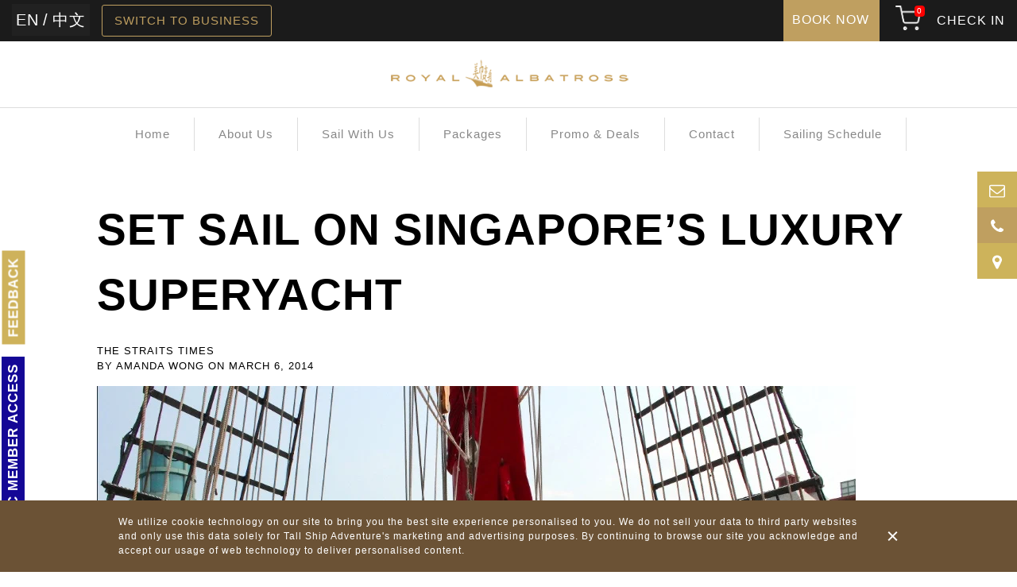

--- FILE ---
content_type: text/html; charset=UTF-8
request_url: https://staging.tallship.com.sg/blog/media-coverage/set-sail-on-singapores-luxury-superyacht/
body_size: 35564
content:
<!DOCTYPE html>
<html lang="en">
<head>
	<meta charset="utf-8">
	<meta http-equiv="X-UA-Compatible" content="IE=edge">
	<meta name="viewport" content="width=device-width, initial-scale=1">
	<meta name="facebook-domain-verification" content="8ux5ymlei2gqstlw9r2jj876x8jiu7" />
	<title>Set Sail On Singapores Luxury Superyacht | Tall Ship Singapore</title>

	<link rel="preconnect" href="https://fonts.googleapis.com">
	<link rel="preconnect" href="https://fonts.gstatic.com" crossorigin>
	<!-- <link rel="preload" href="https://fonts.googleapis.com/css2?family=Lato:wght@100;300;400;700&display=swap" as="style"> -->
	<!-- <link href="https://fonts.googleapis.com/css2?family=Lato:wght@100;300;400;700&display=swap" rel="stylesheet" media="print" onload="this.media='all'"> -->
	<link rel="preload" href="https://staging.tallship.com.sg/wp-content/themes/tallship/fonts/lato-v25-latin_latin-ext-300.woff2" as="font" type="font/woff2" crossorigin>
	<link rel="preload" href="https://staging.tallship.com.sg/wp-content/themes/tallship/fonts/lato-v25-latin_latin-ext-regular.woff2" as="font" type="font/woff2" crossorigin>
    <link rel="preload" href="https://staging.tallship.com.sg/wp-content/themes/tallship/fonts/lato-v25-latin_latin-ext-700.woff2" as="font" type="font/woff2" crossorigin>
	<meta name='robots' content='noindex, nofollow' />

	<!-- This site is optimized with the Yoast SEO plugin v26.8 - https://yoast.com/product/yoast-seo-wordpress/ -->
	<meta name="description" content="Step inside the Royal Albatross, a 47m-long tall ship with 22 sails, spacious open decks, two bars, a restaurant-grade galley." />
	<meta property="og:locale" content="en_US" />
	<meta property="og:type" content="article" />
	<meta property="og:title" content="Set Sail On Singapores Luxury Superyacht | Tall Ship Singapore" />
	<meta property="og:description" content="Step inside the Royal Albatross, a 47m-long tall ship with 22 sails, spacious open decks, two bars, a restaurant-grade galley." />
	<meta property="og:url" content="https://staging.tallship.com.sg/blog/media-coverage/set-sail-on-singapores-luxury-superyacht/" />
	<meta property="og:site_name" content="Tallship" />
	<meta property="article:publisher" content="https://www.facebook.com/royalalbatross.sg/" />
	<meta property="article:modified_time" content="2023-04-28T04:09:55+00:00" />
	<meta property="og:image" content="https://staging.tallship.com.sg/wp-content/uploads/2018/02/crew-of-royal-abatross.jpg" />
	<meta property="og:image:width" content="955" />
	<meta property="og:image:height" content="632" />
	<meta property="og:image:type" content="image/jpeg" />
	<meta name="twitter:card" content="summary_large_image" />
	<meta name="twitter:site" content="@royalalbatross_" />
	<meta name="twitter:label1" content="Est. reading time" />
	<meta name="twitter:data1" content="1 minute" />
	<script type="application/ld+json" class="yoast-schema-graph">{"@context":"https://schema.org","@graph":[{"@type":"WebPage","@id":"https://staging.tallship.com.sg/blog/media-coverage/set-sail-on-singapores-luxury-superyacht/","url":"https://staging.tallship.com.sg/blog/media-coverage/set-sail-on-singapores-luxury-superyacht/","name":"Set Sail On Singapores Luxury Superyacht | Tall Ship Singapore","isPartOf":{"@id":"https://staging.tallship.com.sg/#website"},"primaryImageOfPage":{"@id":"https://staging.tallship.com.sg/blog/media-coverage/set-sail-on-singapores-luxury-superyacht/#primaryimage"},"image":{"@id":"https://staging.tallship.com.sg/blog/media-coverage/set-sail-on-singapores-luxury-superyacht/#primaryimage"},"thumbnailUrl":"https://staging.tallship.com.sg/wp-content/uploads/2018/02/crew-of-royal-abatross.jpg","datePublished":"2018-04-12T14:55:17+00:00","dateModified":"2023-04-28T04:09:55+00:00","description":"Step inside the Royal Albatross, a 47m-long tall ship with 22 sails, spacious open decks, two bars, a restaurant-grade galley.","breadcrumb":{"@id":"https://staging.tallship.com.sg/blog/media-coverage/set-sail-on-singapores-luxury-superyacht/#breadcrumb"},"inLanguage":"en-US","potentialAction":[{"@type":"ReadAction","target":["https://staging.tallship.com.sg/blog/media-coverage/set-sail-on-singapores-luxury-superyacht/"]}]},{"@type":"ImageObject","inLanguage":"en-US","@id":"https://staging.tallship.com.sg/blog/media-coverage/set-sail-on-singapores-luxury-superyacht/#primaryimage","url":"https://staging.tallship.com.sg/wp-content/uploads/2018/02/crew-of-royal-abatross.jpg","contentUrl":"https://staging.tallship.com.sg/wp-content/uploads/2018/02/crew-of-royal-abatross.jpg","width":955,"height":632,"caption":"crew of royal abatross"},{"@type":"BreadcrumbList","@id":"https://staging.tallship.com.sg/blog/media-coverage/set-sail-on-singapores-luxury-superyacht/#breadcrumb","itemListElement":[{"@type":"ListItem","position":1,"name":"Home","item":"https://staging.tallship.com.sg/"},{"@type":"ListItem","position":2,"name":"SET SAIL ON SINGAPORE’S LUXURY SUPERYACHT"}]},{"@type":"WebSite","@id":"https://staging.tallship.com.sg/#website","url":"https://staging.tallship.com.sg/","name":"Tallship","description":"Tallship","potentialAction":[{"@type":"SearchAction","target":{"@type":"EntryPoint","urlTemplate":"https://staging.tallship.com.sg/?s={search_term_string}"},"query-input":{"@type":"PropertyValueSpecification","valueRequired":true,"valueName":"search_term_string"}}],"inLanguage":"en-US"}]}</script>
	<!-- / Yoast SEO plugin. -->


<link rel='dns-prefetch' href='//stackpath.bootstrapcdn.com' />
<link rel='dns-prefetch' href='//res.cloudinary.com' />
<link rel='dns-prefetch' href='//cdn.jsdelivr.net' />
<link rel='dns-prefetch' href='//fonts.gstatic.com' />
<link rel='dns-prefetch' href='//embed.tawk.to' />
<link rel='dns-prefetch' href='//connect.facebook.net' />
<link rel="alternate" title="oEmbed (JSON)" type="application/json+oembed" href="https://staging.tallship.com.sg/wp-json/oembed/1.0/embed?url=https%3A%2F%2Fstaging.tallship.com.sg%2Fblog%2Fmedia-coverage%2Fset-sail-on-singapores-luxury-superyacht%2F" />
<link rel="alternate" title="oEmbed (XML)" type="text/xml+oembed" href="https://staging.tallship.com.sg/wp-json/oembed/1.0/embed?url=https%3A%2F%2Fstaging.tallship.com.sg%2Fblog%2Fmedia-coverage%2Fset-sail-on-singapores-luxury-superyacht%2F&#038;format=xml" />
		<style>.lazyload,.lazyloading{max-width:100%}</style>
		<style type="text/css">@media all{.wpcf7 form .wpcf7-response-output{margin:2em .5em 1em;padding:.2em 1em;border:2px solid #00a0d2}.wpcf7 form.init .wpcf7-response-output{display:none}}@media all{:root{--woocommerce:#a46497;--wc-green:#7ad03a;--wc-red:#a00;--wc-orange:#ffba00;--wc-blue:#2ea2cc;--wc-primary:#a46497;--wc-primary-text:white;--wc-secondary:#ebe9eb;--wc-secondary-text:#515151;--wc-highlight:#77a464;--wc-highligh-text:white;--wc-content-bg:#fff;--wc-subtext:#767676}.screen-reader-text{clip:rect(1px,1px,1px,1px);height:1px;overflow:hidden;position:absolute!important;width:1px;word-wrap:normal!important}}@media all{html,body,div,span,p,a,img,ul,li,form,label,article,nav{margin:0;padding:0;border:0;font-size:100%;vertical-align:baseline}article,nav{display:block}body{line-height:1}.dropdown-toggle::after{content:none}.container-fluid{width:100%;padding-right:15px;padding-left:15px;margin-right:auto;margin-left:auto}.row{display:-webkit-box;display:-webkit-flex;display:-ms-flexbox;display:flex;-webkit-flex-wrap:wrap;-ms-flex-wrap:wrap;flex-wrap:wrap;margin-right:-15px;margin-left:-15px}.col-sm-12,.col-sm-10{position:relative;width:100%;padding-right:15px;padding-left:15px}@media (min-width:576px){.col-sm-10{-webkit-box-flex:0;-webkit-flex:0 0 83.3333333333%;-ms-flex:0 0 83.3333333333%;flex:0 0 83.3333333333%;max-width:83.3333333333%}.col-sm-12{-webkit-box-flex:0;-webkit-flex:0 0 100%;-ms-flex:0 0 100%;flex:0 0 100%;max-width:100%}.offset-sm-1{margin-left:8.3333333333%}}.d-none{display:none!important}.d-flex{display:-webkit-box!important;display:-webkit-flex!important;display:-ms-flexbox!important;display:flex!important}@media (min-width:576px){.d-sm-block{display:block!important}}@media (min-width:992px){.d-lg-none{display:none!important}.d-lg-block{display:block!important}}body{margin:0}*{-webkit-box-sizing:border-box;box-sizing:border-box}::-webkit-scrollbar{width:6px}::-webkit-scrollbar-track{background:#fff}::-webkit-scrollbar-thumb{background-color:#ddd;outline:0}.border-grad{height:2px;background:#dcb17a;background:-webkit-gradient(linear,left top,right top,from(#dcb17a),color-stop(51%,#593516),to(#cdb35d));background:linear-gradient(to right,#dcb17a 0%,#593516 51%,#cdb35d 100%)}button,input{color:inherit;font-size:inherit;font-family:inherit;line-height:inherit}img{max-width:100%;height:auto}body{color:#cdb35b;font-size:13px;font-family:"Century Gothic",sans-serif;line-height:1.5;letter-spacing:1px}a{color:#cdb35b;text-decoration:none}p{margin-bottom:1em}#wrapper{position:relative;min-height:100%}.post img{max-width:100%;height:auto}.alignnone{margin:5px 20px 20px 0}.screen-reader-text{border:0;clip:rect(1px,1px,1px,1px);-webkit-clip-path:inset(50%);clip-path:inset(50%);height:1px;margin:-1px;overflow:hidden;padding:0;position:absolute!important;width:1px;word-wrap:normal!important}div.wpcf7-response-output{border:none!important}.footer-reach-us-form-container .wpcf7 form .wpcf7-response-output{margin:0}#ssb-container ul li:nth-child(odd){background-color:#cdb35b}#ssb-container ul li:nth-child(even){background-color:#bc9e39}#ssb-container ul li a{color:#fff}#ssb-container{position:fixed;top:30%;z-index:99}.ssb-btns-right{right:0;-webkit-transform:translateX(100%) translateX(-50px);transform:translateX(100%) translateX(-50px)}#ssb-container ul{padding:0;margin:0}#ssb-container ul li{list-style:none;margin:0}#ssb-container ul li{line-height:45px}#ssb-container ul li p{margin:0}#ssb-container ul li a{padding:0 15px 0 0;display:block;line-height:45px;text-align:left;white-space:nowrap;text-decoration:none}#ssb-container ul li span{position:relative;line-height:45px;width:50px;text-align:center;display:inline-block}.icon{display:inline-block;width:1em;height:1em;stroke-width:0;stroke:currentColor;fill:currentColor;vertical-align:middle}.icon-map-marker{width:.5712890625em}.icon-phone{width:.7861328125em}.icon-instagram{width:.857421875em}.icon-twitter{width:.9287109375em}.icon-facebook{width:.587890625em}.social-icons{display:inline-block;font-size:20px;padding:0 10px;margin:0;list-style:none}.social-icons a{display:inline-block;width:25px;text-align:center}.searchform>div{display:inline}.searchform input[type=submit],.searchform label{display:none}.searchform input[type=text]{position:relative;width:180px;padding:8px 5px 3px 30px;top:0;margin-left:10px;border-radius:8px;background:url("data:image/svg+xml,%3csvg version='1.0' xmlns='http://www.w3.org/2000/svg' width='16pt' height='16pt' viewBox='0 0 16 16' preserveAspectRatio='xMidYMid meet'%3e%3cg transform='translate(0%2c16) scale(0.100000%2c-0.100000)' fill='black' stroke='none'%3e%3cpath d='M20 140 c-11 -11 -20 -29 -20 -40 0 -27 35 -60 63 -60 29 0 57 29 57 58 0 28 -34 62 -60 62 -11 0 -29 -9 -40 -20z'/%3e%3cpath d='M130 25 c13 -14 26 -25 28 -25 3 0 -5 11 -18 25 -13 14 -26 25 -28 25 -3 0 5 -11 18 -25z'/%3e%3c/g%3e%3c/svg%3e") no-repeat scroll 8px 9px #333435;background-size:12px;border:none}div.trp-language-switcher{margin-right:15px;margin-top:5px}@media only screen and (max-width:575.98px){div.trp-language-switcher{margin:2px}}div.trp-language-switcher>div{background:#212121;border:none;padding:0;-webkit-box-pack:left;-webkit-justify-content:left;-ms-flex-pack:left;justify-content:left}@media only screen and (max-width:575.98px){div.trp-language-switcher>div{width:35px!important;white-space:nowrap}}div.trp-language-switcher>div>a{color:#BDBDBD;border-radius:0;padding:5px}@media only screen and (max-width:575.98px){div.trp-language-switcher>div>a{color:transparent!important}}@media only screen and (max-width:575.98px){div.trp-language-switcher>div>a.trp-ls-shortcode-disabled-language{background:#000}}@media only screen and (max-width:575.98px){button.navbar-toggler{margin-left:0}}.top-links .trp_language_switcher_shortcode{width:100%}.main-navbar{top:0;left:0;z-index:1030;width:100%;border:none}.main-navbar .navbar-header{display:-webkit-box;display:-webkit-flex;display:-ms-flexbox;display:flex;-webkit-box-align:center;-webkit-align-items:center;-ms-flex-align:center;align-items:center;-webkit-box-pack:center;-webkit-justify-content:center;-ms-flex-pack:center;justify-content:center;background:#1b1b1b}@media only screen and (max-width:575.98px){.main-navbar .navbar-header{padding:15px 10px}}.main-navbar .navbar-brand{display:block}.main-navbar .navbar-brand img{max-width:310px}@media only screen and (max-width:991.98px){.main-navbar .navbar-brand img{max-width:200px}}.main-navbar .top-links{display:-webkit-box;display:-webkit-flex;display:-ms-flexbox;display:flex;-webkit-box-align:center;-webkit-align-items:center;-ms-flex-align:center;align-items:center}.navbar-nav{display:-webkit-box;display:-webkit-flex;display:-ms-flexbox;display:flex;margin:0;margin-left:0;padding:0;list-style:none}@media only screen and (max-width:1199.98px){.navbar-nav{margin-left:0}}@media only screen and (max-width:991.98px){.navbar-nav{display:none}}.navbar-nav .dropdown-menu{display:none}.navbar-nav>.menu-item>a{position:relative}.navbar-nav .menu-item{position:relative}.navbar-nav .menu-item a{display:inline-block;padding:10px 15px}@media only screen and (max-width:1199.98px){.navbar-nav .menu-item a{padding:10px 5px}}@media only screen and (max-width:991.98px){.navbar-nav .menu-item a{padding:10px 15px}}.navbar-nav .menu-item .dropdown-menu{position:absolute;top:100%;min-width:160px;margin:0;padding:0;list-style:none}.navbar-nav .menu-item .dropdown-menu a{display:block;margin:1px 0;padding-top:8px;padding-bottom:8px;font-size:11px;white-space:nowrap;text-align:center;background:rgb(0 0 0 / .9)}#side-menu{position:fixed;top:0;right:0;bottom:0;z-index:99999;width:300px;max-height:100vh;overflow:auto;background-color:#212121;-webkit-transform:translateX(100%);transform:translateX(100%)}#side-menu>*{margin-bottom:10px}#side-menu .navbar-nav{display:block;float:none;margin-left:0}#side-menu .navbar-nav .menu-item{display:-webkit-box;display:-webkit-flex;display:-ms-flexbox;display:flex;-webkit-flex-wrap:wrap;-ms-flex-wrap:wrap;flex-wrap:wrap;float:none}#side-menu .navbar-nav .menu-item a{-webkit-box-flex:1;-webkit-flex:1;-ms-flex:1;flex:1;padding-right:20px;padding-left:20px}#side-menu .navbar-nav .menu-item a.submenu-toggle{-webkit-box-flex:0;-webkit-flex-grow:0;-ms-flex-positive:0;flex-grow:0}#side-menu .navbar-nav .menu-item .submenu-toggle span{display:block;-webkit-transform-origin:center;transform-origin:center}#side-menu .navbar-nav .menu-item .dropdown-menu{position:relative;width:100%}#side-menu .navbar-nav .menu-item .dropdown-menu .dropdown-menu{padding-left:10px}#side-menu .navbar-nav .menu-item .dropdown-menu a{width:100%;text-align:left;background-color:inherit}#side-menu .navbar-nav>.menu-item>a{position:relative}#side-menu .navbar-nav-prepend{margin-bottom:0}#side-menu .navbar-nav-prepend .menu-item-highlight{border-bottom:1px solid #212121}#side-menu .navbar-nav-prepend .menu-item-highlight a{color:#212121;background-color:#cdb35b}#side-menu .menu-item{position:relative}#side-menu .top-links{display:-webkit-box;display:-webkit-flex;display:-ms-flexbox;display:flex;-webkit-box-orient:horizontal;-webkit-box-direction:reverse;-webkit-flex-direction:row-reverse;-ms-flex-direction:row-reverse;flex-direction:row-reverse;-webkit-flex-wrap:wrap;-ms-flex-wrap:wrap;flex-wrap:wrap;-webkit-box-pack:end;-webkit-justify-content:flex-end;-ms-flex-pack:end;justify-content:flex-end;width:100%;padding:0 20px}#side-menu .searchform{position:relative;width:100%;margin-bottom:20px}#side-menu .searchform::after{position:absolute;top:0;right:0;display:block;width:40px;height:40px;background:url("data:image/svg+xml,%3csvg version='1.0' xmlns='http://www.w3.org/2000/svg' width='22' height='22' viewBox='0 0 512 512' fill='white'%3e%3cpath d='M460.355 421.59l-106.51-106.512c20.04-27.553 31.884-61.437 31.884-98.037C385.73 124.935 310.792 50 218.685 50c-92.106 0-167.04 74.934-167.04 167.04 0 92.107 74.935 167.042 167.04 167.042 34.912 0 67.352-10.773 94.184-29.158L419.945 462l40.41-40.41zM100.63 217.04c0-65.095 52.96-118.055 118.056-118.055 65.098 0 118.057 52.96 118.057 118.056 0 65.097-52.96 118.057-118.057 118.057-65.096 0-118.055-52.96-118.055-118.056z'/%3e%3c/svg%3e") no-repeat scroll center;content:""}#side-menu .searchform>div{width:100%}#side-menu .searchform input{width:100%;margin:0}#side-menu .searchform input[type=text]{height:40px;padding:10px 50px 10px 10px;background:none;background-color:#fff;border:1px solid #fff;border-radius:0}#side-menu .searchform #searchsubmit{position:absolute;top:0;right:0;display:block;width:40px;height:40px;font-size:0;background-color:#bf9f60;border:1px solid #fff;border-radius:0}#side-menu .border-grad{margin:15px}.navbar-toggler{margin-left:10px;background:#fff0;border:none;outline:none}@media only screen and (min-width:992px){body:not(.is-mobile) .navbar-toggler{display:none}}.hamburger-box{position:relative;width:25px;height:16px}.hamburger-box .hamburger-inner{top:50%;display:block;margin-top:-1px}.hamburger-box .hamburger-inner::before,.hamburger-box .hamburger-inner::after{display:block;content:""}.hamburger-box .hamburger-inner::before{top:-7px}.hamburger-box .hamburger-inner::after{top:7px}.hamburger-box .hamburger-inner,.hamburger-box .hamburger-inner::before,.hamburger-box .hamburger-inner::after{position:absolute;width:25px;height:2px;background-color:#c69c56;border-radius:4px}.side-menu-overlay{position:fixed;top:0;right:0;bottom:0;left:0;z-index:10000;background:rgb(0 0 0 / .8);visibility:hidden;opacity:0}.hamburger-box .hamburger-inner,.hamburger-box .hamburger-inner::after,.hamburger-box .hamburger-inner::before{height:4px!important;background-color:#1c1c1c!important}.hamburger-box .hamburger-inner{top:0%!important;width:35px!important;margin-top:-5px!important}.hamburger-box .hamburger-inner::after{top:10px!important;width:30px!important}.hamburger-box .hamburger-inner::before{top:20px!important;width:25px!important}#side-menu .top-links{-webkit-box-pack:left!important;-webkit-justify-content:left!important;-ms-flex-pack:left!important;justify-content:left!important;width:100%!important}#mb-back-btn{margin-top:20px;margin-left:14px;background:none;border:0}#mb-back-btn img{width:26px}#side-menu .border-grad{display:none!important}#side-menu .submenu-toggle{background:none!important}#side-menu .navbar-nav .menu-item .submenu-toggle::before{padding:15px 0;color:#fff!important;font-size:20px;text-transform:capitalize!important;content:"+"}#side-menu .navbar-nav .menu-item .submenu-toggle span{display:none}#side-menu #checkin-btn{padding:5px 10px!important;color:#fff!important;line-height:27px!important;background:#d6b364!important}#side-menu,#side-menu li,#side-menu a{font-size:14px}#side-menu .navbar-nav .menu-item .dropdown-menu{background:none!important;border:0!important;-webkit-box-shadow:none!important;box-shadow:none!important}#side-menu .navbar-nav .menu-item .dropdown-menu a{color:#fff!important;font-weight:300;font-size:15px!important;text-transform:capitalize;overflow-wrap:break-word}.footer-to-top svg{height:12px;margin-left:10px;border-top:2px solid #696d6d;fill:#696d6d}label{display:inline-block;max-width:100%;margin-bottom:5px}.text-center{text-align:center}.dropdown{position:relative}.dropdown-menu{position:absolute;top:100%;left:0;z-index:1000;display:none;float:left;min-width:160px;padding:5px 0;margin:2px 0 0;font-size:14px;text-align:left;list-style:none;background-color:#fff;background-clip:padding-box;border:1px solid #ccc;border:1px solid rgb(0 0 0 / .15);border-radius:4px;-webkit-box-shadow:0 6px 12px rgb(0 0 0 / .18);box-shadow:0 6px 12px rgb(0 0 0 / .18)}@media (min-width:768px){.tallship-event-content{margin-top:30px}}@media (max-width:767px){.tallship-event-content p{font-weight:300}}.content-area{position:relative;z-index:9;margin-bottom:50px;overflow:hidden}.nav-menu{display:-webkit-box;display:-webkit-flex;display:-ms-flexbox;display:flex;-webkit-box-pack:justify;-webkit-justify-content:space-between;-ms-flex-pack:justify;justify-content:space-between;-webkit-flex-wrap:wrap;-ms-flex-wrap:wrap;flex-wrap:wrap}.navbar-nav.corporate-menu{-webkit-box-align:center;-webkit-align-items:center;-ms-flex-align:center;align-items:center;-webkit-box-pack:center;-webkit-justify-content:center;-ms-flex-pack:center;justify-content:center}.navbar-nav.corporate-menu .active{padding:5px 7.5px}.navbar-nav.corporate-menu .active a{border:1px solid #cdb35b;padding:4px 7.5px}.booking-now-widget{padding:2px 0;background:-webkit-gradient(linear,left top,right top,from(#dcb17a),color-stop(51%,#593516),to(#cdb35d));background:linear-gradient(to right,#dcb17a 0%,#593516 51%,#cdb35d 100%)}.booking-now-widget a{display:block;font-size:20px;padding:10px;text-align:center;background-image:-webkit-gradient(linear,left top,left bottom,color-stop(22%,#5c011e),color-stop(40%,#5c011e),to(#1c0000));background-image:linear-gradient(#5c011e 22%,#5c011e 40%,#1c0000 100%);color:#e0922c;text-decoration:none;text-transform:uppercase}.navbar-cart{position:relative}.navbar-cart .icon-cart{position:relative;margin-right:10px;font-size:18px}.navbar-cart .icon-cart .badge{position:absolute;right:-5px;padding:2px 3px;color:#fff;font-size:10px;line-height:1;background:red;border-radius:4px}.navbar-cart .widget.woocommerce.widget_shopping_cart{position:absolute;top:100%;right:-25px;z-index:999;display:none;width:300px;padding-top:20px}.widget.woocommerce.widget_shopping_cart .widget_shopping_cart_content{position:relative;padding:1rem;color:#cdb35b;background:#2f0012;border-radius:4px}.widget.woocommerce.widget_shopping_cart .widget_shopping_cart_content::after{position:absolute;top:-10px;right:32px;width:0;height:0;border-right:10px solid #fff0;border-bottom:10px solid #2f0012;border-left:10px solid #fff0;content:""}}@media all{p,button,li{font-weight:300;font-family:"Lato",sans-serif}.main-navbar{position:relative;justify-content:center!important;background:#fff!important}.top_menu{position:relative;width:100%}.logo,.main-menu,.top-nav .top_menu{max-width:1300px}.pleasure_menu{width:50%;text-align:left}.logo,.main-menu{justify-content:center!important;text-align:center}.logo{padding:20px 0}.main-menu{padding:12px 0}.main-navbar .top-links{width:50%;justify-content:flex-end}.main-navbar .navbar-brand{display:flex;width:100%}.main-navbar .navbar-brand img{margin:auto}.main-navbar .navbar-button{height:52px;padding:12px;color:#fff;text-align:center;background:#bf9f60;border:1px solid #bf9f60;border-radius:0}.navbar-cart .icon-cart{color:#fff}.main-navbar .top-links *{padding-left:10px;color:#fff;font-weight:400;font-size:16px}.border-grad{height:1px;background:#ddd}.main-menu>.navbar-nav>li.menu-item>a,.main-navbar .navbar-nav li.menu-item a{color:#888;font-weight:400;font-size:15px;text-transform:inherit}.main-menu .navbar-nav .menu-item{padding-right:15px;padding-left:15px;text-align:left;border-right:1px solid #ddd}.main-menu .navbar-nav li.menu-item ul.dropdown-menu{top:100%;left:0;padding-top:12px;text-align:left;background:#fff;transform:none}.main-menu .navbar-nav li.menu-item ul.dropdown-menu .dropdown-menu{left:100%}.main-menu .navbar-nav li.menu-item ul.dropdown-menu a{text-align:left;background:none}.main-menu .navbar-nav li.menu-item ul.dropdown-menu ul.dropdown-menu{display:none}.navbar-default .navbar-nav>.active>a{color:#bf9f60!important;font-weight:bold!important;background:none!important}.main-menu>.navbar-nav>li.menu-item>ul>li.menu-item.menu-item-has-children>a::after{position:absolute;top:12px;right:11px;z-index:99;width:10px;height:0;border-top:6px solid #fff0;border-bottom:5px solid #fff0;border-left:6px solid #888;content:""}.pleasure_menu{display:flex}.trp-ls-shortcode-current-language{display:none!important}.trp-ls-shortcode-language{display:flex!important;width:unset!important;height:unset!important;font-size:20px;visibility:visible!important}.trp-language-switcher{align-self:center}.trp-ls-shortcode-language a{color:#fff!important;white-space:nowrap}body{color:#000;background-color:#fff}.content-area{margin-top:0}.mt-20{margin-top:20px!important}#ssb-container ul li:nth-child(even){background-color:#bf9f60!important}.tallship-blog-inner-content{margin-top:30px}.footer-to-top{position:fixed;right:10px;bottom:10px;z-index:99999;width:157px;height:43px;margin-bottom:20px;padding-top:10px;color:#878788;font-weight:700;font-size:14px!important;text-align:center;background:#fff;border-radius:3px;box-shadow:0 4px 8px rgb(0 0 0 / 15%)}.footer-title{font-weight:400}.footer-title-search{display:none}.navbar-default .navbar-nav>.active>a{background-color:#fff0}@media (min-width:1300px){.main-navbar .navbar-brand{text-align:center}}@media (min-width:768px){.navbar-nav.corporate-menu a{margin-top:0;padding:8px 15px!important;color:#bf9f60!important;font-weight:normal!important;text-transform:uppercase!important;border:1px solid #bf9f60;border-radius:3px}p,li{font-size:20px}}@media (max-width:991px){li.menu-pleasure a{margin-top:0;padding:8px 15px;color:#bf9f60!important;font-weight:normal!important;text-transform:uppercase!important;border:1px solid #bf9f60;border-radius:3px}.main-menu{padding:0}.navbar-toggler{position:absolute;top:100px;left:40px}.navbar-cart{position:absolute;top:70px;right:50px}.navbar-brand{padding:0}#menu-pleasure-menu-1{display:block;align-self:center;margin-right:10px}.main-navbar .navbar-button{height:unset;margin:8px 0;padding:8px 5px;font-size:11px;border-radius:3px}.main-navbar .navbar-brand{width:unset}.logo{display:flex}}@media (max-width:767px){p,li{font-weight:400;font-size:14px;font-family:"Lato";font-style:normal;line-height:24px}.trp-ls-shortcode-language a,#menu-pleasure-menu-1 a,.top-links .navbar-button{font-size:11px}.main-navbar .navbar-header{justify-content:center!important;padding:0 10px!important}.navbar-nav.corporate-menu a{display:block;margin-top:0!important;padding:7px 8px!important;color:#bf9f60!important;text-transform:uppercase!important;border:1px solid #bf9f60}.footer-to-top{font-size:15px}.footer-title{font-size:15px}}@media (max-width:575px){.footer-title-search{display:block}div.trp-language-switcher>div>a{color:#fff!important}.top-links,.pleasure_menu,div.trp-language-switcher>div{width:unset!important}.top_menu{justify-content:space-between}}@media (max-width:500px){.navbar-cart{right:0}.navbar-toggler{left:0}}@media (max-width:400px){.navbar-toggler{top:73px;width:48px!important;height:28px!important;margin-left:0!important;overflow:hidden}}p{margin-top:0!important}p{margin-bottom:16px}ul{padding-left:20px}@media (max-width:1250px) and (min-width:992px){.main-menu .navbar-nav .menu-item{padding-right:10px!important;padding-left:10px!important}}@media (max-width:991px) and (min-width:401px){.navbar-toggler{top:73px;width:48px!important;height:28px!important;margin-left:0!important;overflow:hidden}}@media (max-width:991px){.navbar{margin-bottom:0!important}#pc-language-switch .trp-language-switcher{display:none!important}}@media (min-width:1600px){.logo,.main-menu,.top-nav .top_menu{width:1500px!important;max-width:1500px!important}.container-fluid{padding-right:0!important;padding-left:0!important}}.footer-title{font-weight:400;text-align:left}#fbot-images img{float:right;width:220px}@media (max-width:767px){#fbot-images img{display:block;float:none!important;width:220px;margin:auto;padding:20px 0}}#cart-img-head{width:32px;padding-left:0}@media (min-width:992px){.mb-cart{display:none}}@media (max-width:991px){.pc-cart{display:none}.booking-now-widget a{color:#fff!important;background:#d19b53!important}.booking-now-widget{background:none!important}}}.trp-ls-shortcode-language a[title=EN]{order:1}.trp-ls-shortcode-language a[title=中文]{order:3}.trp-ls-shortcode-language:after{content:"/";order:2;color:#fff;align-self:center}</style><style id='wp-img-auto-sizes-contain-inline-css' type='text/css'>img:is([sizes=auto i],[sizes^="auto," i]){contain-intrinsic-size:3000px 1500px}</style>
<link rel="stylesheet" id="litespeed-cache-dummy" href="https://staging.tallship.com.sg/wp-content/plugins/litespeed-cache/assets/css/litespeed-dummy.css?ver=5b9f5f1ba2f21546d8b2b8423efb4d0a" type="text/css" media="print" onload="this.media='all'" /><style id='classic-theme-styles-inline-css' type='text/css'>
/*! This file is auto-generated */
.wp-block-button__link{color:#fff;background-color:#32373c;border-radius:9999px;box-shadow:none;text-decoration:none;padding:calc(.667em + 2px) calc(1.333em + 2px);font-size:1.125em}.wp-block-file__button{background:#32373c;color:#fff;text-decoration:none}</style>
<link data-optimized="1" rel="stylesheet" id="contact-form-7" href="https://staging.tallship.com.sg/wp-content/litespeed/css/6d0b0b6d9bfefc60f7114104a52655f6.css?ver=8a40e" type="text/css" media="print" onload="this.media='all'" /><style id='woocommerce-inline-inline-css' type='text/css'>.woocommerce form .form-row .required{visibility:visible}</style>
<link data-optimized="1" rel="stylesheet" id="woo_discount_pro_style" href="https://staging.tallship.com.sg/wp-content/litespeed/css/beebb0a32a8b636ae4ad74c578b6a877.css?ver=47a43" type="text/css" media="print" onload="this.media='all'" /><link data-optimized="1" rel="stylesheet" id="optimized-css" href="https://staging.tallship.com.sg/wp-content/litespeed/css/71b8f3b913942beeb619e70825b234b8.css?ver=7c864" type="text/css" media="print" onload="this.media='all'" /><style id='optimized-css-inline-css' type='text/css'>html[lang="en"]{margin-top:0!important}.is-mobile .navbar-toggler{position:absolute;top:73px!important;width:48px!important;height:28px!important;margin-left:0!important;overflow:hidden}.is-mobile .navbar-cart{position:absolute;top:70px!important}.is-mobile #top-navbar .d-none{display:none!important}.is-mobile .mb-cart{display:inline}.is-mobile .pc-cart{display:none}.is-mobile #logo-block{display:flex}.is-mobile .top-links .navbar-button{font-size:11px}.is-mobile #top-navbar.sticky{position:relative!important}.is-mobile .main-navbar .navbar-button{height:unset;margin:8px 0!important;padding:8px 5px!important;border-radius:3px!important}.is-mobile .main-navbar .navbar-brand{margin:0;padding:0}.is-mobile #side-menu{display:block!important}.is-mobile .navbar-toggler{display:block}@media (min-width:992px){#top-navbar.sticky{position:fixed!important;top:0!important;left:0!important;z-index:1030;width:100%!important}.main-menu.fixed{position:fixed;top:52px!important;right:0;left:0;width:100%!important;max-width:100%!important;background:#fff}}.privacybar.privacybar--hide{transform:translateY(400px)}@media (max-width:767px){.privacybar{display:none}}.wpb_animate_when_almost_visible{opacity:1}#side-menu{overflow-y:auto}.menu-opened #side-menu{transform:translateX(0)}.menu-opened .side-menu-overlay{opacity:1;visibility:visible}#side-menu .navbar-nav .menu-item.menu-expanded .submenu-toggle span{transform:rotate(180deg)}#side-menu .navbar-nav-prepend{margin-bottom:0}#side-menu .navbar-nav-prepend .menu-item-highlight{border-bottom:1px solid #212121}#side-menu .navbar-nav-prepend .menu-item-highlight a{color:#212121;background-color:#cdb35b}#side-menu .navbar-nav-prepend .menu-item-highlight a:hover{color:#cdb35b;background-color:#3f3f3f}#side-menu .btn-booking{background-color:#cdb35b;display:flex;flex-wrap:wrap;margin-bottom:0}#side-menu .btn-booking .btn-booking__inner{flex:1}#side-menu .btn-booking .btn-booking__inner a{color:#212121;flex:1;display:inline-block;padding:10px 15px;text-transform:uppercase;width:100%}#side-menu .btn-booking .btn-booking__inner a:hover{color:#cdb35b;background-color:#3f3f3f}body.admin-bar .main-navbar{top:32px}@media (max-width:767px){.video-banner-widget video{display:none}}.widget.woocommerce.widget_shopping_cart .cart_list li .remove_from_cart_button{line-height:.95}.widget.woocommerce.widget_shopping_cart .widget_shopping_cart_content{position:relative;color:#cdb35b;background:#2f0012;border-radius:4px;padding:1rem}.widget.woocommerce.widget_shopping_cart .widget_shopping_cart_content:after{content:"";position:absolute;top:-10px;height:0;width:0;right:32px;border-bottom:10px solid #2f0012;border-right:10px solid #fff0;border-left:10px solid #fff0}.widget.woocommerce.widget_shopping_cart .widget_shopping_cart_content a{color:#cdb35b;text-decoration:none}.widget.woocommerce.widget_shopping_cart .total{border-top:1px solid #cdb35b;text-align:center;border-bottom:1px solid #cdb35b;padding:10px 0;margin-top:1rem}.widget.woocommerce.widget_shopping_cart .woocommerce-mini-cart__buttons{display:flex;margin:0}.widget.woocommerce.widget_shopping_cart .buttons a{margin-bottom:0;flex:1;padding:10px;height:auto;color:#fff;background:#870024;font-weight:400;text-align:center}.widget.woocommerce.widget_shopping_cart .buttons a:hover{color:#cdb35b;background:#870024}.widget.woocommerce.widget_shopping_cart .buttons a:last-child{margin-right:0}.widget.woocommerce.widget_shopping_cart ul.cart_list li,.widget.woocommerce.widget_shopping_cart ul.product_list_widget li{font-weight:700}.widget.woocommerce.widget_shopping_cart ul.cart_list li span,.widget.woocommerce.widget_shopping_cart ul.product_list_widget li span{font-weight:400;font-size:12px}.widget.woocommerce.widget_shopping_cart ul.cart_list li span.quantity,.widget.woocommerce.widget_shopping_cart ul.product_list_widget li span.quantity{display:block;margin-bottom:10px}.woocommerce img{height:auto;max-width:100%}.woocommerce ul.cart_list li::after,.woocommerce ul.cart_list li::before,.woocommerce ul.product_list_widget li::after,.woocommerce ul.product_list_widget li::before{content:" ";display:table}.woocommerce ul.cart_list li::after,.woocommerce ul.product_list_widget li::after{clear:both}.woocommerce ul.cart_list li img,.woocommerce ul.product_list_widget li img{float:right;height:auto}.woocommerce a.remove{display:block;font-size:1.5em;height:1em;width:1em;text-align:center;line-height:1;border-radius:100%;color:red!important;text-decoration:none;font-weight:700;border:0}.woocommerce a.remove:hover{color:#fff!important;background:red}.woocommerce a.button{font-size:100%;margin:0;line-height:1;cursor:pointer;position:relative;text-decoration:none;overflow:visible;padding:.618em 1em;font-weight:700;border-radius:3px;left:auto;color:#515151;background-color:#ebe9eb;border:0;display:inline-block;background-image:none;box-shadow:none;text-shadow:none}.woocommerce a.button:hover{background-color:#dad8da;text-decoration:none;background-image:none;color:#515151}.woocommerce a.button:disabled{color:inherit;cursor:not-allowed;opacity:.5;padding:.618em 1em}.woocommerce a.button:disabled:hover{color:inherit;background-color:#ebe9eb}.woocommerce ul.cart_list,.woocommerce ul.product_list_widget{list-style:none outside;padding:0;margin:0}.woocommerce ul.cart_list li,.woocommerce ul.product_list_widget li{padding:4px 0;margin:0;list-style:none}.woocommerce ul.cart_list li::after,.woocommerce ul.cart_list li::before,.woocommerce ul.product_list_widget li::after,.woocommerce ul.product_list_widget li::before{content:" ";display:table}.woocommerce ul.cart_list li::after,.woocommerce ul.product_list_widget li::after{clear:both}.woocommerce ul.cart_list li a,.woocommerce ul.product_list_widget li a{display:block;font-weight:700}.woocommerce ul.cart_list li img,.woocommerce ul.product_list_widget li img{float:right;margin-left:4px;width:32px;height:auto;box-shadow:none}.woocommerce.widget_shopping_cart .total{border-top:3px double #ebe9eb;padding:4px 0 0}.woocommerce.widget_shopping_cart .total strong{min-width:40px;display:inline-block}.woocommerce.widget_shopping_cart .cart_list li{padding-left:2em;position:relative;padding-top:0}.woocommerce.widget_shopping_cart .cart_list li a.remove{position:absolute;top:0;left:0}.woocommerce.widget_shopping_cart .buttons::after,.woocommerce.widget_shopping_cart .buttons::before{content:" ";display:table}.woocommerce.widget_shopping_cart .buttons::after{clear:both}.woocommerce.widget_shopping_cart .buttons a{margin-right:5px;margin-bottom:5px}span.wpcf7-not-valid-tip{color:red;font-size:1em;font-weight:400;display:block}.table-responsive{display:block;width:100%;overflow-x:auto;-webkit-overflow-scrolling:touch;-ms-overflow-style:-ms-autohiding-scrollbar;margin-bottom:20px}.content-area .wpb-column{min-height:5px}.content-area .vc_column_container{min-height:5px}.nav-menu{display:flex;justify-content:space-between;flex-wrap:wrap}.page-template-page-corporate .nav-menu{justify-content:flex-end}.navbar-nav.corporate-menu{justify-content:flex-end}.navbar-nav.corporate-menu .active{padding:5px 7.5px}.navbar-nav.corporate-menu .active a{border:1px solid #cdb35b;padding:4px 7.5px}.navbar-nav .menu-item--label{pointer-events:none}.lazy-video__iframe{position:relative;width:100%;height:100%}.ptsBlock :last-child,.ptsBlock p:last-child{margin-bottom:0!important}#ppsPopupBgOverlay{display:none;width:100%;height:100%;top:0;left:0;position:fixed;z-index:999999998;background-color:#000;opacity:.5;opacity:.9;background-color:#0f0f0f;display:block}.ppsPopupShell{width:800px;padding:15px;font-family:"Open Sans",arial;font-size:16px;line-height:1.475;font-weight:400;color:#fff;text-shadow:1px 1px 1px #000;text-align:center;max-width:100%;position:fixed;left:50%!important;top:50%!important;transform:translate(-50%,-50%);max-height:100%;overflow-y:auto;z-index:999999999}.ppsPopupShell,.ppsPopupShell *{-webkit-box-sizing:content-box;-moz-box-sizing:content-box;box-sizing:content-box}.ppsPopupShell .ppsInnerTblContent{background-color:#fff0}.ppsPopupShell .ppsPopupLabel{font-size:32px}.ppsPopupShell .ppsPopupClose{background-repeat:no-repeat;cursor:pointer}.ppsPopupShell .ppsPopupClose:hover{opacity:.8}.ppsPopupShell .ppsBtn{display:inline;margin:0;padding:5px 20px;border-radius:5px;transition-duration:0.3s;text-decoration:none!important;color:#fff;font-size:24px;border:1px solid #000;color:#000;background:#fff;background:-moz-linear-gradient(top,#ffffff 0%,#ffffff 100%);background:-webkit-linear-gradient(top,#ffffff 0%,#ffffff 100%);background:linear-gradient(to bottom,#ffffff 0%,#ffffff 100%);filter:progid:DXImageTransform.Microsoft.gradient(startColorstr='#ffffff',endColorstr='#ffffff',GradientType=0)}.ppsPopupShell .ppsBtn:hover,.ppsPopupShell .ppsBtn:active{background:#cdcdcd;background:-moz-linear-gradient(top,#ffffff 0%,#cdcdcd 100%);background:-webkit-linear-gradient(top,#ffffff 0%,#cdcdcd 100%);background:linear-gradient(to bottom,#ffffff 0%,#cdcdcd 100%);filter:progid:DXImageTransform.Microsoft.gradient(startColorstr=' #ffffff',endColorstr='#cdcdcd',GradientType=0)}.ppsPopupShell .ppsPopupClose{display:inline!important}.ppsPopupShell .ppsPopupClose{display:none}.aligncenter,div.aligncenter{display:block;margin:5px auto 5px auto}.alignright{float:right;margin:5px 0 20px 20px}#side-menu .navbar-nav .menu-item .submenu-toggle span{display:none}.open>.dropdown-menu{display:block}.subcribe-footer>p{display:flex;flex-wrap:wrap;align-items:flex-start}.subcribe-footer input[type="submit"]{margin:0;border-radius:0;height:49px;width:140px}.subcribe-footer input[type="email"]{padding:10px!important;font-size:18px;background-color:#f9f9f9!important;border:1px solid #d3d3d3!important;border-radius:0;height:49px}.subcribe-footer>p>span[data-name="your-email"]{width:calc(100% - 140px);text-align:left}.footer-reach-us-form-container .wpcf7 form .wpcf7-response-output{margin:0}.subcribe-footer .wpcf7-not-valid-tip{text-align:left}@media (min-width:992px){#mainNav{position:sticky;top:-83px}#mainNav #top-navbar{position:sticky;top:0;z-index:2}#mainNav #menu-items-bar{position:sticky;top:100px;z-index:1}}</style>
<style id='rocket-lazyload-inline-css' type='text/css'>.rll-youtube-player{position:relative;padding-bottom:56.23%;height:0;overflow:hidden;max-width:100%}.rll-youtube-player:focus-within{outline:2px solid currentColor;outline-offset:5px}.rll-youtube-player iframe{position:absolute;top:0;left:0;width:100%;height:100%;z-index:100;background:0 0}.rll-youtube-player img{bottom:0;display:block;left:0;margin:auto;max-width:100%;width:100%;position:absolute;right:0;top:0;border:none;height:auto;-webkit-transition:.4s all;-moz-transition:.4s all;transition:.4s all}.rll-youtube-player img:hover{-webkit-filter:brightness(75%)}.rll-youtube-player .play{height:100%;width:100%;left:0;top:0;position:absolute;background:url(https://staging.tallship.com.sg/wp-content/plugins/rocket-lazy-load/assets/img/youtube.png) no-repeat center;background-color:transparent!important;cursor:pointer;border:none}</style>
<script type="text/javascript" src="https://staging.tallship.com.sg/wp-includes/js/jquery/jquery.min.js?ver=3.7.1" id="jquery-core-js"></script>
<script data-optimized="1" type="text/javascript" defer="defer" src="https://staging.tallship.com.sg/wp-content/litespeed/js/f4ea3c618f42bc473fe0096cc1c303cd.js?ver=f8557" id="wc-jquery-blockui-js" defer="defer" data-wp-strategy="defer"></script>
<script data-optimized="1" type="text/javascript" id="wc-add-to-cart-js-extra">var wc_add_to_cart_params={"ajax_url":"/wp-admin/admin-ajax.php","wc_ajax_url":"/?wc-ajax=%%endpoint%%","i18n_view_cart":"View cart","cart_url":"https://staging.tallship.com.sg/booking/","is_cart":"","cart_redirect_after_add":"no"}</script>
<script data-optimized="1" type="text/javascript" defer="defer" src="https://staging.tallship.com.sg/wp-content/litespeed/js/ba80df9bd0920a8c3d7cf9aa51196a8b.js?ver=a1c6c" id="wc-add-to-cart-js" defer="defer" data-wp-strategy="defer"></script>
<script data-optimized="1" type="text/javascript" defer="defer" src="https://staging.tallship.com.sg/wp-content/litespeed/js/a4534b293f1fba599584d577d693ec11.js?ver=f3a36" id="wc-js-cookie-js" defer="defer" data-wp-strategy="defer"></script>
<script data-optimized="1" type="text/javascript" id="woocommerce-js-extra">var woocommerce_params={"ajax_url":"/wp-admin/admin-ajax.php","wc_ajax_url":"/?wc-ajax=%%endpoint%%","i18n_password_show":"Show password","i18n_password_hide":"Hide password"}</script>
<script data-optimized="1" type="text/javascript" defer="defer" src="https://staging.tallship.com.sg/wp-content/litespeed/js/8ebe2c1253a67c50d844a7542fed6ef8.js?ver=4b60f" id="woocommerce-js" defer="defer" data-wp-strategy="defer"></script>
<script data-optimized="1" type="text/javascript" defer="defer" src="https://staging.tallship.com.sg/wp-content/litespeed/js/fd2edc937452e9225743c139ce63bcd4.js?ver=46b1b" id="trp-frontend-compatibility-js"></script>
<link rel="https://api.w.org/" href="https://staging.tallship.com.sg/wp-json/" /><link rel="EditURI" type="application/rsd+xml" title="RSD" href="https://staging.tallship.com.sg/xmlrpc.php?rsd" />

<link rel='shortlink' href='https://staging.tallship.com.sg/?p=15660' />
<script data-optimized="1" async src='https://staging.tallship.com.sg/wp-content/litespeed/js/2244bd72016c2fc499d3b836ef3b8841.js?ver=b8841' data-ch='www.tallship.com.sg' class='ct_clicktrue_46991' data-jsonp='onCheqResponse'></script><meta name="ti-site-data" content="[base64]" /><link rel="alternate" hreflang="en-US" href="https://staging.tallship.com.sg/blog/media-coverage/set-sail-on-singapores-luxury-superyacht/"/>
<link rel="alternate" hreflang="zh-CN" href="https://staging.tallship.com.sg/zh/blog/media-coverage/set-sail-on-singapores-luxury-superyacht/"/>
<link rel="alternate" hreflang="en" href="https://staging.tallship.com.sg/blog/media-coverage/set-sail-on-singapores-luxury-superyacht/"/>
<link rel="alternate" hreflang="zh" href="https://staging.tallship.com.sg/zh/blog/media-coverage/set-sail-on-singapores-luxury-superyacht/"/>
		<script>document.documentElement.className=document.documentElement.className.replace('no-js','js')</script>
				<style>.no-js img.lazyload{display:none}figure.wp-block-image img.lazyloading{min-width:150px}.lazyload,.lazyloading{--smush-placeholder-width:100px;--smush-placeholder-aspect-ratio:1/1;width:var(--smush-image-width,var(--smush-placeholder-width))!important;aspect-ratio:var(--smush-image-aspect-ratio,var(--smush-placeholder-aspect-ratio))!important}.lazyload,.lazyloading{opacity:0}.lazyloaded{opacity:1;transition:opacity 400ms;transition-delay:0ms}</style>
			<noscript><style>.woocommerce-product-gallery{ opacity: 1 !important; }</style></noscript>
	<style class="wpcode-css-snippet">h1{font-size:2em!important}h2{font-size:1.5em!important}h3{font-size:1em!important}p{font-size:1em!important}</style><style class="wpcode-css-snippet">h2{font-size:1.5em}</style><style class="wpcode-css-snippet">h2{font-size:1.5em}</style><link rel="icon" href="https://staging.tallship.com.sg/wp-content/uploads/2016/09/royal-albatross-logo-symbol-32x32.png" sizes="32x32" />
<link rel="icon" href="https://staging.tallship.com.sg/wp-content/uploads/2016/09/royal-albatross-logo-symbol-192x192.png" sizes="192x192" />
<link rel="apple-touch-icon" href="https://staging.tallship.com.sg/wp-content/uploads/2016/09/royal-albatross-logo-symbol-180x180.png" />
<meta name="msapplication-TileImage" content="https://staging.tallship.com.sg/wp-content/uploads/2016/09/royal-albatross-logo-symbol-270x270.png" />
<meta name="google-site-verification" content="ttft01V5xMigF9Txka2tCrGKiL4VSQ7wCawA7_tlisQ"/><!-- Matomo -->
<script>var _paq=window._paq=window._paq||[];_paq.push(['trackPageView']);_paq.push(['enableLinkTracking']);(function(){var u="//analytics.tallship.com.sg/";_paq.push(['setTrackerUrl',u+'matomo.php']);_paq.push(['setSiteId','2']);var d=document,g=d.createElement('script'),s=d.getElementsByTagName('script')[0];g.async=!0;g.src=u+'matomo.js';s.parentNode.insertBefore(g,s)})()</script>
<!-- End Matomo Code -->
		<style type="text/css" id="wp-custom-css">.vc_icon_element.vc_icon_element-outer .vc_icon_element-inner .vc_icon_element-icon:before{font-size:15px}.wpcf7-form input[type=email],.wpcf7-form input[type=tel],.wpcf7-form input[type=text],.wpcf7-form input[type=url],.wpcf7-form input[type=number],.wpcf7-form select,.wpcf7-form textarea{background:#fff;border:1px solid #CDB35B;width:100%;padding:7px 20px}.wpcf7-form input[type=submit]{background:#CDB35B}.contact-map{margin-top:50px}.s_info p{letter-spacing:0!important;text-align:left;font-family:lato;font-size:16px;line-height:20px;color:#767676}.s_info h3{letter-spacing:0!important;text-align:left;font-family:lato!important;font-size:17px;color:#01324b}.s_info ul li{letter-spacing:0!important;text-align:left;font-family:lato;font-size:16px;line-height:20px}.align_center{text-align:center}.btn_1,.btn_2,.btn_3{border-radius:5px}.btn_1 .vc_btn3.vc_btn3-size-lg,.btn_2 .vc_btn3.vc_btn3-size-lg,.btn_3 .vc_btn3.vc_btn3-size-lg{font-size:25px;padding:20px 40px!important}.btn_1 .vc_btn3.vc_btn3-size-lg{color:#fff}.btn_3 .vc_btn3.vc_btn3-size-lg,.btn_2 .vc_btn3.vc_btn3-size-lg{color:#5a5a5a}.faq-acc .vc_tta-panel-title{letter-spacing:0!important;text-align:left;font-family:lato!important;font-size:17px!important;color:#01324b}#ajaxsearchpro1_1 .probox .proinput input.orig,#ajaxsearchpro1_2 .probox .proinput input.orig,div.asp_m.asp_m_1 .probox .proinput input.orig{color:#000}#ajaxsearchpro1_2 .probox .promagnifier div.innericon{background:#c79d55}.tallship-blog h4{font-size:20px!important;text-align:center!important;line-height:27px!important}.tallship-blog .vc_gitem-col{background:#f1f1f1;padding:0}.tallship-blog .vc_custom_heading{padding:0 30px}.tallship-blog .vc_custom_heading p{letter-spacing:0;word-break:break-word;overflow:hidden;text-overflow:ellipsis;display:-webkit-box;line-height:25px;max-height:96px;-webkit-line-clamp:4;-webkit-box-orient:vertical}.tallship-blog{margin:0 auto;text-align:center}.tallship-blog .vc_btn3-container a{background:#cdb35b;border:1px solid #cdb35b;transition:opacity .3s ease;border-radius:5px;color:#fff;display:block!important}.tallship-blog .vc_btn3-container a:hover{background-color:#286090;border-color:#204d74}.vc_btn3.vc_btn3-color-juicy-pink,.vc_btn3.vc_btn3-color-juicy-pink.vc_btn3-style-flat{background:#cdb35b!important}.rpt_plans .rpt_plan{width:390px;margin:0 10px 20px 10px;display:inline-block;vertical-align:top;box-sizing:border-box;-moz-box-sizing:border-box;-webkit-box-sizing:border-box}.rpt_plans .rpt_plan .rpt_title{background:#01324b;font-weight:700;line-height:30px!important;padding:24px 18px 0 30px}.rpt_style_spec .rpt_plan .rpt_head{background:#01324b}.rpt_plans .rpt_plan .rpt_head .rpt_recurrence{text-align:left}.rpt_plans .rpt_plan .rpt_head .rpt_recurrence{padding:20px 40px 0 30px}.wpb_text_column .rpt_plan :last-child:not(a){margin-bottom:0!important;text-align:left;padding:12px 20px;font-size:20px}div.rpt_plans .rpt_plan .rpt_head .rpt_price{text-align:left}div.rpt_plans .rpt_plan .rpt_head .rpt_price{position:relative;padding:10px 0 15px 30px;line-height:1}.rpt_sm_price .rpt_plan .rpt_head .rpt_price .rpt_currency{font-size:inherit;top:0;left:0;padding:0}.rpt_plans .rpt_plan .rpt_head .rpt_description{color:#fff;padding:0 30px 30px 30px}.rpt_plans .rpt_plan .rpt_features{background:whitesmoke;text-align:left}.pack-features .rpt_feature{font-size:16px;background:url(https://staging.tallship.com.sg/wp-content/themes/tallship/images/anchor-small.svg) no-repeat 0;background-size:20px;padding:16px 16px 16px 30px!important;border-bottom:1px dotted lightgrey}div.rpt_plans .rpt_plan .rpt_head .rpt_subtitle{padding-top:0;margin-top:0;margin-bottom:0;padding-bottom:0;text-align:left}}.owl-carousel.owl-loading{opacity:1!important;display:block}.rpt_plans .rpt_plan{width:600px;margin:0 10px 20px 10px;display:inline-block;vertical-align:top;box-sizing:border-box;-moz-box-sizing:border-box;-webkit-box-sizing:border-box}.vc_btn3.vc_btn3-color-orange.vc_btn3-style-modern{color:#fff;border-color:#c79d55;background-color:#c79d55}.vc_btn3.vc_btn3-size-lg{padding:15px 25px!important;font-weight:400;font-size:20px}#ajaxsearchpro2_1 .probox .proinput input.orig,#ajaxsearchpro2_2 .probox .proinput input.orig,div.asp_m.asp_m_2 .probox .proinput input.orig{color:#000!important}#ajaxsearchpro2_2 .probox .proinput input.orig::placeholder{color:#000!important;opacity:1}#ajaxsearchpro2_2 .probox .proinput input.orig:-ms-input-placeholder{color:#000!important}#ajaxsearchpro2_2 .probox .proinput input.orig::-ms-input-placeholder{color:#000!important}#ajaxsearchpro2_1 .probox .promagnifier,#ajaxsearchpro2_2 .probox .promagnifier,div.asp_m.asp_m_2 .probox .promagnifier{background:#bf9f60!important}.woocommerce-cart .modal.show{background-color:rgb(0 0 0 / .5);opacity:1}.woocommerce-cart .modal .modal-dialog{top:50%}.banner-with-rating .event-banner-text{margin-bottom:0}.banner-with-rating .event-banner-text h1{margin-bottom:0;line-height:1}.banner-with-rating .content .event-banner-text p{line-height:1.5}.footer_top_left_text_2{margin-bottom:3.5em}#tallship-footer .footer-to-top{margin-bottom:0;bottom:50px}div.rpt_plans .rpt_plan .rpt_head .rpt_subtitle{padding-left:30px;padding-right:30px}.footer-weixin{margin-right:15px}.footer-linkedin{font-size:25px;color:#0e76a8}.footer-linkedin{margin-right:15px}.footer-suitcase{font-size:25px}@media (max-width:767px){.footer-weixin,.footer-linkedin,.footer-suitcase{font-size:20px}}.banner-with-rating.banner-with-rating--no-overlay::before{background-color:transparent!important}.banner-with-rating.banner-with-rating--overlay::before{background-color:rgb(0 0 0 / .3)!important}.footer-queries{text-align:left}.google-auto-placed{display:none}.rpt_plans .rpt_plan div.rpt_custom_btn{margin-bottom:0!important;text-align:left;padding:12px 20px;font-size:20px}.rpt_style_spec .rpt_plan .rpt_head{border:none}body>div[style^="text-align"]{display:none}#side-menu .corporate-menu{padding:0 20px;margin:0}#side-menu .corporate-menu .menu-item{margin-bottom:8px;padding:0!important;width:100%}#side-menu .corporate-menu .menu-item a{width:100%}footer .footer_top .wp-container-4{display:flex!important;justify-content:center!important;align-items:center!important}footer .footer_top .wp-container-4 .wp-block-column{margin:0 20px!important}@media screen and (min-width:1024px){footer .footer_top .wp-container-4 .wp-block-column img{height:132px!important;width:auto!important}}@media screen and (max-width:1023px){footer .footer_top .wp-container-4 .wp-block-column{margin:0 8px!important}}</style>
		<noscript><style id="rocket-lazyload-nojs-css">.rll-youtube-player, [data-lazy-src]{display:none !important;}</style></noscript><style id='global-styles-inline-css' type='text/css'>:root{--wp--preset--aspect-ratio--square:1;--wp--preset--aspect-ratio--4-3:4/3;--wp--preset--aspect-ratio--3-4:3/4;--wp--preset--aspect-ratio--3-2:3/2;--wp--preset--aspect-ratio--2-3:2/3;--wp--preset--aspect-ratio--16-9:16/9;--wp--preset--aspect-ratio--9-16:9/16;--wp--preset--color--black:#000000;--wp--preset--color--cyan-bluish-gray:#abb8c3;--wp--preset--color--white:#ffffff;--wp--preset--color--pale-pink:#f78da7;--wp--preset--color--vivid-red:#cf2e2e;--wp--preset--color--luminous-vivid-orange:#ff6900;--wp--preset--color--luminous-vivid-amber:#fcb900;--wp--preset--color--light-green-cyan:#7bdcb5;--wp--preset--color--vivid-green-cyan:#00d084;--wp--preset--color--pale-cyan-blue:#8ed1fc;--wp--preset--color--vivid-cyan-blue:#0693e3;--wp--preset--color--vivid-purple:#9b51e0;--wp--preset--gradient--vivid-cyan-blue-to-vivid-purple:linear-gradient(135deg,rgb(6,147,227) 0%,rgb(155,81,224) 100%);--wp--preset--gradient--light-green-cyan-to-vivid-green-cyan:linear-gradient(135deg,rgb(122,220,180) 0%,rgb(0,208,130) 100%);--wp--preset--gradient--luminous-vivid-amber-to-luminous-vivid-orange:linear-gradient(135deg,rgb(252,185,0) 0%,rgb(255,105,0) 100%);--wp--preset--gradient--luminous-vivid-orange-to-vivid-red:linear-gradient(135deg,rgb(255,105,0) 0%,rgb(207,46,46) 100%);--wp--preset--gradient--very-light-gray-to-cyan-bluish-gray:linear-gradient(135deg,rgb(238,238,238) 0%,rgb(169,184,195) 100%);--wp--preset--gradient--cool-to-warm-spectrum:linear-gradient(135deg,rgb(74,234,220) 0%,rgb(151,120,209) 20%,rgb(207,42,186) 40%,rgb(238,44,130) 60%,rgb(251,105,98) 80%,rgb(254,248,76) 100%);--wp--preset--gradient--blush-light-purple:linear-gradient(135deg,rgb(255,206,236) 0%,rgb(152,150,240) 100%);--wp--preset--gradient--blush-bordeaux:linear-gradient(135deg,rgb(254,205,165) 0%,rgb(254,45,45) 50%,rgb(107,0,62) 100%);--wp--preset--gradient--luminous-dusk:linear-gradient(135deg,rgb(255,203,112) 0%,rgb(199,81,192) 50%,rgb(65,88,208) 100%);--wp--preset--gradient--pale-ocean:linear-gradient(135deg,rgb(255,245,203) 0%,rgb(182,227,212) 50%,rgb(51,167,181) 100%);--wp--preset--gradient--electric-grass:linear-gradient(135deg,rgb(202,248,128) 0%,rgb(113,206,126) 100%);--wp--preset--gradient--midnight:linear-gradient(135deg,rgb(2,3,129) 0%,rgb(40,116,252) 100%);--wp--preset--font-size--small:13px;--wp--preset--font-size--medium:20px;--wp--preset--font-size--large:36px;--wp--preset--font-size--x-large:42px;--wp--preset--spacing--20:0.44rem;--wp--preset--spacing--30:0.67rem;--wp--preset--spacing--40:1rem;--wp--preset--spacing--50:1.5rem;--wp--preset--spacing--60:2.25rem;--wp--preset--spacing--70:3.38rem;--wp--preset--spacing--80:5.06rem;--wp--preset--shadow--natural:6px 6px 9px rgba(0, 0, 0, 0.2);--wp--preset--shadow--deep:12px 12px 50px rgba(0, 0, 0, 0.4);--wp--preset--shadow--sharp:6px 6px 0px rgba(0, 0, 0, 0.2);--wp--preset--shadow--outlined:6px 6px 0px -3px rgb(255, 255, 255), 6px 6px rgb(0, 0, 0);--wp--preset--shadow--crisp:6px 6px 0px rgb(0, 0, 0)}:where(.is-layout-flex){gap:.5em}:where(.is-layout-grid){gap:.5em}body .is-layout-flex{display:flex}.is-layout-flex{flex-wrap:wrap;align-items:center}.is-layout-flex>:is(*,div){margin:0}body .is-layout-grid{display:grid}.is-layout-grid>:is(*,div){margin:0}:where(.wp-block-columns.is-layout-flex){gap:2em}:where(.wp-block-columns.is-layout-grid){gap:2em}:where(.wp-block-post-template.is-layout-flex){gap:1.25em}:where(.wp-block-post-template.is-layout-grid){gap:1.25em}.has-black-color{color:var(--wp--preset--color--black)!important}.has-cyan-bluish-gray-color{color:var(--wp--preset--color--cyan-bluish-gray)!important}.has-white-color{color:var(--wp--preset--color--white)!important}.has-pale-pink-color{color:var(--wp--preset--color--pale-pink)!important}.has-vivid-red-color{color:var(--wp--preset--color--vivid-red)!important}.has-luminous-vivid-orange-color{color:var(--wp--preset--color--luminous-vivid-orange)!important}.has-luminous-vivid-amber-color{color:var(--wp--preset--color--luminous-vivid-amber)!important}.has-light-green-cyan-color{color:var(--wp--preset--color--light-green-cyan)!important}.has-vivid-green-cyan-color{color:var(--wp--preset--color--vivid-green-cyan)!important}.has-pale-cyan-blue-color{color:var(--wp--preset--color--pale-cyan-blue)!important}.has-vivid-cyan-blue-color{color:var(--wp--preset--color--vivid-cyan-blue)!important}.has-vivid-purple-color{color:var(--wp--preset--color--vivid-purple)!important}.has-black-background-color{background-color:var(--wp--preset--color--black)!important}.has-cyan-bluish-gray-background-color{background-color:var(--wp--preset--color--cyan-bluish-gray)!important}.has-white-background-color{background-color:var(--wp--preset--color--white)!important}.has-pale-pink-background-color{background-color:var(--wp--preset--color--pale-pink)!important}.has-vivid-red-background-color{background-color:var(--wp--preset--color--vivid-red)!important}.has-luminous-vivid-orange-background-color{background-color:var(--wp--preset--color--luminous-vivid-orange)!important}.has-luminous-vivid-amber-background-color{background-color:var(--wp--preset--color--luminous-vivid-amber)!important}.has-light-green-cyan-background-color{background-color:var(--wp--preset--color--light-green-cyan)!important}.has-vivid-green-cyan-background-color{background-color:var(--wp--preset--color--vivid-green-cyan)!important}.has-pale-cyan-blue-background-color{background-color:var(--wp--preset--color--pale-cyan-blue)!important}.has-vivid-cyan-blue-background-color{background-color:var(--wp--preset--color--vivid-cyan-blue)!important}.has-vivid-purple-background-color{background-color:var(--wp--preset--color--vivid-purple)!important}.has-black-border-color{border-color:var(--wp--preset--color--black)!important}.has-cyan-bluish-gray-border-color{border-color:var(--wp--preset--color--cyan-bluish-gray)!important}.has-white-border-color{border-color:var(--wp--preset--color--white)!important}.has-pale-pink-border-color{border-color:var(--wp--preset--color--pale-pink)!important}.has-vivid-red-border-color{border-color:var(--wp--preset--color--vivid-red)!important}.has-luminous-vivid-orange-border-color{border-color:var(--wp--preset--color--luminous-vivid-orange)!important}.has-luminous-vivid-amber-border-color{border-color:var(--wp--preset--color--luminous-vivid-amber)!important}.has-light-green-cyan-border-color{border-color:var(--wp--preset--color--light-green-cyan)!important}.has-vivid-green-cyan-border-color{border-color:var(--wp--preset--color--vivid-green-cyan)!important}.has-pale-cyan-blue-border-color{border-color:var(--wp--preset--color--pale-cyan-blue)!important}.has-vivid-cyan-blue-border-color{border-color:var(--wp--preset--color--vivid-cyan-blue)!important}.has-vivid-purple-border-color{border-color:var(--wp--preset--color--vivid-purple)!important}.has-vivid-cyan-blue-to-vivid-purple-gradient-background{background:var(--wp--preset--gradient--vivid-cyan-blue-to-vivid-purple)!important}.has-light-green-cyan-to-vivid-green-cyan-gradient-background{background:var(--wp--preset--gradient--light-green-cyan-to-vivid-green-cyan)!important}.has-luminous-vivid-amber-to-luminous-vivid-orange-gradient-background{background:var(--wp--preset--gradient--luminous-vivid-amber-to-luminous-vivid-orange)!important}.has-luminous-vivid-orange-to-vivid-red-gradient-background{background:var(--wp--preset--gradient--luminous-vivid-orange-to-vivid-red)!important}.has-very-light-gray-to-cyan-bluish-gray-gradient-background{background:var(--wp--preset--gradient--very-light-gray-to-cyan-bluish-gray)!important}.has-cool-to-warm-spectrum-gradient-background{background:var(--wp--preset--gradient--cool-to-warm-spectrum)!important}.has-blush-light-purple-gradient-background{background:var(--wp--preset--gradient--blush-light-purple)!important}.has-blush-bordeaux-gradient-background{background:var(--wp--preset--gradient--blush-bordeaux)!important}.has-luminous-dusk-gradient-background{background:var(--wp--preset--gradient--luminous-dusk)!important}.has-pale-ocean-gradient-background{background:var(--wp--preset--gradient--pale-ocean)!important}.has-electric-grass-gradient-background{background:var(--wp--preset--gradient--electric-grass)!important}.has-midnight-gradient-background{background:var(--wp--preset--gradient--midnight)!important}.has-small-font-size{font-size:var(--wp--preset--font-size--small)!important}.has-medium-font-size{font-size:var(--wp--preset--font-size--medium)!important}.has-large-font-size{font-size:var(--wp--preset--font-size--large)!important}.has-x-large-font-size{font-size:var(--wp--preset--font-size--x-large)!important}</style>
<link data-optimized="1" rel="stylesheet" id="wc-stripe-blocks-checkout-style" href="https://staging.tallship.com.sg/wp-content/litespeed/css/be0687c5ed28a01c42910770443af082.css?ver=30758" type="text/css" media="print" onload="this.media='all'" /></head>

<body data-rsssl=1 id="page-top" class="wp-singular news-template-default single single-news postid-15660 wp-theme-tallship theme-tallship woocommerce-no-js translatepress-en_US">
	<noscript><iframe data-src='https://obs.segreencolumn.com/ns/ba2e72dd53f3c5331087a3ac2c6a45f4.html?ch=www.tallship.com.sg' width='0' height='0' style='display:none' src='[data-uri]' class='lazyload' data-load-mode='1'></iframe></noscript>
	<div id="wrapper">
		<nav id="mainNav" class="navbar main-navbar navbar-default">
			<div id="top-navbar" class="navbar-header container-fluid top-nav">

				<div class="d-flex top_menu">
					<div id="pc-language-switch" class="pleasure_menu">
						<div class="trp_language_switcher_shortcode">
<div class="trp-language-switcher trp-language-switcher-container" data-no-translation >
    <div class="trp-ls-shortcode-current-language">
        <a href="#" class="trp-ls-shortcode-disabled-language trp-ls-disabled-language" title="EN" onclick="event.preventDefault()">
			 EN		</a>
    </div>
    <div class="trp-ls-shortcode-language">
                <a href="#" class="trp-ls-shortcode-disabled-language trp-ls-disabled-language"  title="EN" onclick="event.preventDefault()">
			 EN		</a>
                    <a href="https://staging.tallship.com.sg/zh/blog/media-coverage/set-sail-on-singapores-luxury-superyacht/" title="中文">
             中文        </a>

        </div>
    <script type="application/javascript">
        // need to have the same with set from JS on both divs. Otherwise it can push stuff around in HTML
        var trp_ls_shortcodes = document.querySelectorAll('.trp_language_switcher_shortcode .trp-language-switcher');
        if ( trp_ls_shortcodes.length > 0) {
            // get the last language switcher added
            var trp_el = trp_ls_shortcodes[trp_ls_shortcodes.length - 1];

            var trp_shortcode_language_item = trp_el.querySelector( '.trp-ls-shortcode-language' )
            // set width
            var trp_ls_shortcode_width                                               = trp_shortcode_language_item.offsetWidth + 16;
            trp_shortcode_language_item.style.width                                  = trp_ls_shortcode_width + 'px';
            trp_el.querySelector( '.trp-ls-shortcode-current-language' ).style.width = trp_ls_shortcode_width + 'px';

            // We're putting this on display: none after we have its width.
            trp_shortcode_language_item.style.display = 'none';
        }
    </script>
</div>
</div><ul id="menu-pleasure-menu" class="nav navbar-nav corporate-menu"><li id="menu-item-38206" class="active menu-pleasure d-none menu-item menu-item-type-post_type menu-item-object-page menu-item-38206"><a title="SWITCH TO CONSUMER" href="https://staging.tallship.com.sg/tallship-home/">SWITCH TO CONSUMER</a></li>
<li id="menu-item-62493" class="menu-item menu-item-type-post_type menu-item-object-page menu-item-62493"><a title="SWITCH TO BUSINESS" href="https://staging.tallship.com.sg/business-corporate-event/">SWITCH TO BUSINESS</a></li>
</ul>					</div>
					<div class="top-links">
													<a class="d-lg-block mr-3 navbar-button" href="https://staging.tallship.com.sg/booking">BOOK NOW</a>

																			<div class="navbar-cart">
								<a class="icon-cart" href="https://staging.tallship.com.sg/booking/">
									<img class="pc-cart skip-lazy" id="cart-img-head" src="https://staging.tallship.com.sg/wp-content/themes/tallship/images/cart-icon.png" width="32" height="31" alt="cart" />
									<img class="mb-cart skip-lazy" id="cart-img-head" src="https://staging.tallship.com.sg/wp-content/themes/tallship/images/cart-icon--mobile.png" width="32" height="31" alt="cart" />

									<span class="badge">0</span>								</a>
								<div class="widget woocommerce widget_shopping_cart"><div class="widget_shopping_cart_content">

	<p class="woocommerce-mini-cart__empty-message">No products in the cart.</p>


</div></div>							</div>
												<a class="d-none d-lg-block" href="https://royalalbatross.info:3088/customerportal" target="_blank">CHECK IN</a>
					</div>

					<button class="navbar-toggler">
						<div class="hamburger">
							<div class="hamburger-box">
								<div class="hamburger-inner"></div>
							</div>
						</div>
					</button>
				</div>
			</div>
			<div id="logo-block" class="navbar-logo container-fluid text-center logo">
				<a class="navbar-brand" href="https://staging.tallship.com.sg" title="Tallship">
					<img class="skip-lazy" width="360" height="50" src="https://staging.tallship.com.sg/wp-content/themes/tallship/images/logo.png" alt="Tallship"/>
				</a>

			</div>

			<div class="border-grad"></div>

						<div id="menu-items-bar" class="nav-menu container-fluid main-menu">
				<ul id="menu-en-main-menu-20180417" class="nav navbar-nav"><li id="menu-item-53258" class="menu-item menu-item-type-custom menu-item-object-custom menu-item-53258"><a title="Home" href="/">Home</a></li>
<li id="menu-item-14727" class="menu-about menu-item menu-item-type-post_type menu-item-object-page menu-item-has-children menu-item-14727 dropdown"><a title="About Us" href="https://staging.tallship.com.sg/about-us/" class="dropdown-toggle" aria-haspopup="true">About Us</a>
<ul role="menu" class=" dropdown-menu">
	<li id="menu-item-741826" class="menu-item menu-item-type-post_type menu-item-object-page menu-item-741826"><a title="Corporate Social Responsibility" href="https://staging.tallship.com.sg/corporate-social-responsibility/">Corporate Social Responsibility</a></li>
	<li id="menu-item-62252" class="menu-item menu-item-type-custom menu-item-object-custom menu-item-62252"><a title="Explore The Ship" href="https://staging.tallship.com.sg/section-explore/">Explore The Ship</a></li>
	<li id="menu-item-38036" class="menu-item menu-item-type-post_type menu-item-object-page menu-item-38036"><a title="Testimonials" href="https://staging.tallship.com.sg/testimonial/">Testimonials</a></li>
	<li id="menu-item-53267" class="menu-item menu-item-type-post_type menu-item-object-page menu-item-53267"><a title="News" href="https://staging.tallship.com.sg/news/">News</a></li>
	<li id="menu-item-14756" class="menu-item menu-item-type-post_type menu-item-object-page menu-item-14756"><a title="Blog" href="https://staging.tallship.com.sg/blog/">Blog</a></li>
	<li id="menu-item-14759" class="menu-item menu-item-type-post_type menu-item-object-page menu-item-14759"><a title="Careers" href="https://staging.tallship.com.sg/careers/">Careers</a></li>
	<li id="menu-item-53283" class="menu-gallery menu-item menu-item-type-post_type menu-item-object-page menu-item-has-children menu-item-53283 dropdown"><a title="Gallery" href="https://staging.tallship.com.sg/photo-gallery/">Gallery</a>
	<ul role="menu" class=" dropdown-menu">
		<li id="menu-item-53413" class="menu-item menu-item-type-post_type menu-item-object-page menu-item-53413"><a title="Photos" href="https://staging.tallship.com.sg/photo-gallery/">Photos</a></li>
		<li id="menu-item-53276" class="menu-item menu-item-type-post_type menu-item-object-page menu-item-53276"><a title="Videos" href="https://staging.tallship.com.sg/videos/">Videos</a></li>
		<li id="menu-item-53277" class="menu-item menu-item-type-post_type menu-item-object-page menu-item-53277"><a title="Instagram" href="https://staging.tallship.com.sg/instagram/">Instagram</a></li>
		<li id="menu-item-53279" class="d-none menu-item menu-item-type-custom menu-item-object-custom menu-item-53279"><a title="FB Gallery" href="https://www.facebook.com/royalalbatross.sg/photos/">FB Gallery</a></li>
	</ul>
</li>
</ul>
</li>
<li id="menu-item-53422" class="menu-item menu-item-type-post_type menu-item-object-page menu-item-has-children menu-item-53422 dropdown"><a title="Sail With Us" href="https://staging.tallship.com.sg/sail-with-us/" class="dropdown-toggle" aria-haspopup="true">Sail With Us</a>
<ul role="menu" class=" dropdown-menu">
	<li id="menu-item-740869" class="menu-item menu-item-type-custom menu-item-object-custom menu-item-has-children menu-item-740869 dropdown"><a title="Special Sails" href="#">Special Sails</a>
	<ul role="menu" class=" dropdown-menu">
		<li id="menu-item-740870" class="menu-item menu-item-type-post_type menu-item-object-tribe_events menu-item-740870"><a title="Halloween 2023" href="https://staging.tallship.com.sg/events/halloween-cruise/">Halloween 2023</a></li>
	</ul>
</li>
	<li id="menu-item-53638" class="menu-item menu-item-type-post_type menu-item-object-tribe_events menu-item-53638"><a title="Breakfast Cruise" href="https://staging.tallship.com.sg/events/rediscovery-breakfast-cruise/">Breakfast Cruise</a></li>
	<li id="menu-item-740264" class="menu-item menu-item-type-custom menu-item-object-custom menu-item-has-children menu-item-740264 dropdown"><a title="Dinner Cruises" href="#">Dinner Cruises</a>
	<ul role="menu" class=" dropdown-menu">
		<li id="menu-item-54043" class="menu-item menu-item-type-custom menu-item-object-custom menu-item-54043"><a title="Sunset Cruise" href="https://staging.tallship.com.sg/events/sunset-sail-city-lights/">Sunset Cruise</a></li>
		<li id="menu-item-737120" class="menu-item menu-item-type-custom menu-item-object-custom menu-item-737120"><a title="City Lights Cruise" href="https://staging.tallship.com.sg/events/city-lights-cruise/">City Lights Cruise</a></li>
	</ul>
</li>
	<li id="menu-item-740265" class="menu-item menu-item-type-custom menu-item-object-custom menu-item-has-children menu-item-740265 dropdown"><a title="Pet Cruises" href="#">Pet Cruises</a>
	<ul role="menu" class=" dropdown-menu">
		<li id="menu-item-53645" class="menu-item menu-item-type-post_type menu-item-object-tribe_events menu-item-53645"><a title="Dog Cruise" href="https://staging.tallship.com.sg/events/dog-cruise/">Dog Cruise</a></li>
		<li id="menu-item-739955" class="menu-item menu-item-type-custom menu-item-object-custom menu-item-739955"><a title="Cat Cruise" href="/events/catcruise/">Cat Cruise</a></li>
	</ul>
</li>
	<li id="menu-item-53295" class="menu-item menu-item-type-post_type menu-item-object-page menu-item-has-children menu-item-53295 dropdown"><a title="Charter Us" href="https://staging.tallship.com.sg/charter/">Charter Us</a>
	<ul role="menu" class=" dropdown-menu">
		<li id="menu-item-62131" class="menu-item menu-item-type-custom menu-item-object-custom menu-item-62131"><a title="Weekday Corporate Charter" href="https://staging.tallship.com.sg/business-corporate-event/">Weekday Corporate Charter</a></li>
		<li id="menu-item-53470" class="menu-item menu-item-type-post_type menu-item-object-page menu-item-53470"><a title="Private Event" href="https://staging.tallship.com.sg/charter/">Private Event</a></li>
		<li id="menu-item-53655" class="menu-item menu-item-type-custom menu-item-object-custom menu-item-53655"><a title="Wedding Solemnisation" href="https://staging.tallship.com.sg/charter/?iswedding=1">Wedding Solemnisation</a></li>
	</ul>
</li>
	<li id="menu-item-53296" class="menu-item menu-item-type-post_type menu-item-object-page menu-item-has-children menu-item-53296 dropdown"><a title="Shop All" href="https://staging.tallship.com.sg/addons/">Shop All</a>
	<ul role="menu" class=" dropdown-menu">
		<li id="menu-item-53299" class="menu-item menu-item-type-post_type menu-item-object-page menu-item-53299"><a title="Activities Onboard" href="https://staging.tallship.com.sg/activities-onboard/">Activities Onboard</a></li>
		<li id="menu-item-53669" class="menu-item menu-item-type-post_type menu-item-object-page menu-item-53669"><a title="Other Products &amp; Gifts" href="https://staging.tallship.com.sg/gift/">Other Products &amp; Gifts</a></li>
	</ul>
</li>
	<li id="menu-item-53662" class="menu-item menu-item-type-post_type menu-item-object-page menu-item-53662"><a title="Gift Vouchers" href="https://staging.tallship.com.sg/gift-vouchers/">Gift Vouchers</a></li>
	<li id="menu-item-737157" class="menu-item menu-item-type-post_type menu-item-object-page menu-item-737157"><a title="Terms &amp; Conditions" href="https://staging.tallship.com.sg/tc/">Terms &#038; Conditions</a></li>
</ul>
</li>
<li id="menu-item-22825" class="menu-packages menu-item menu-item-type-post_type menu-item-object-page menu-item-has-children menu-item-22825 dropdown"><a title="Packages" href="https://staging.tallship.com.sg/packages-and-promotion/" class="dropdown-toggle" aria-haspopup="true">Packages</a>
<ul role="menu" class=" dropdown-menu">
	<li id="menu-item-57047" class="menu-item menu-item-type-custom menu-item-object-custom menu-item-57047"><a title="Celebration Packages" href="https://staging.tallship.com.sg/events/celebration-packages/">Celebration Packages</a></li>
	<li id="menu-item-53558" class="menu-item menu-item-type-post_type menu-item-object-tribe_events menu-item-53558"><a title="Birthday Packages" href="https://staging.tallship.com.sg/events/birthday-package/">Birthday Packages</a></li>
	<li id="menu-item-53593" class="menu-item menu-item-type-post_type menu-item-object-tribe_events menu-item-53593"><a title="Group Birthday Party Packages" href="https://staging.tallship.com.sg/events/birthday-party-ideas-big-group/">Group Birthday Party Packages</a></li>
	<li id="menu-item-53684" class="menu-item menu-item-type-post_type menu-item-object-tribe_events menu-item-53684"><a title="Proposal Packages" href="https://staging.tallship.com.sg/events/proposal-packages/">Proposal Packages</a></li>
	<li id="menu-item-53559" class="menu-item menu-item-type-post_type menu-item-object-tribe_events menu-item-53559"><a title="Wedding Packages" href="https://staging.tallship.com.sg/events/wedding-packages/">Wedding Packages</a></li>
	<li id="menu-item-28965" class="menu-item menu-item-type-post_type menu-item-object-tribe_events menu-item-28965"><a title="Anniversary Packages" href="https://staging.tallship.com.sg/events/anniversary-dinner-restaurant/">Anniversary Packages</a></li>
	<li id="menu-item-53691" class="menu-item menu-item-type-post_type menu-item-object-tribe_events menu-item-53691"><a title="I&#039;m Sorry Packages" href="https://staging.tallship.com.sg/events/apology-gift/">I&#8217;m Sorry Packages</a></li>
</ul>
</li>
<li id="menu-item-53566" class="menu-item menu-item-type-post_type menu-item-object-page menu-item-53566"><a title="Promo &amp; Deals" href="https://staging.tallship.com.sg/exclusive-promotions-discounts-royal-albatross/">Promo &#038; Deals</a></li>
<li id="menu-item-53313" class="menu-contact menu-item menu-item-type-post_type menu-item-object-page menu-item-has-children menu-item-53313 dropdown"><a title="Contact" href="https://staging.tallship.com.sg/contact-us/" class="dropdown-toggle" aria-haspopup="true">Contact</a>
<ul role="menu" class=" dropdown-menu">
	<li id="menu-item-53316" class="menu-item menu-item-type-post_type menu-item-object-page menu-item-53316"><a title="Contact Us" href="https://staging.tallship.com.sg/contact-us/">Contact Us</a></li>
	<li id="menu-item-60020" class="menu-item menu-item-type-custom menu-item-object-custom menu-item-60020"><a title="Directions" href="/contact-us/#map">Directions</a></li>
	<li id="menu-item-53324" class="menu-item menu-item-type-post_type menu-item-object-page menu-item-53324"><a title="FAQs" href="https://staging.tallship.com.sg/faqs/">FAQs</a></li>
</ul>
</li>
<li id="menu-item-53321" class="menu-item menu-item-type-post_type menu-item-object-page menu-item-53321"><a title="Sailing Schedule" href="https://staging.tallship.com.sg/sailing-schedule/">Sailing Schedule</a></li>
</ul>			</div>
					</nav>

		<a class="footer-to-top" href="#page-top"><span>JUMP TO TOP</span><p class="footer-to-top">JUMP TO TOP<svg xmlns="http://www.w3.org/2000/svg" viewBox="0 0 384 512"><path d="M374.6 246.6C368.4 252.9 360.2 256 352 256s-16.38-3.125-22.62-9.375L224 141.3V448c0 17.69-14.33 31.1-31.1 31.1S160 465.7 160 448V141.3L54.63 246.6c-12.5 12.5-32.75 12.5-45.25 0s-12.5-32.75 0-45.25l160-160c12.5-12.5 32.75-12.5 45.25 0l160 160C387.1 213.9 387.1 234.1 374.6 246.6z"/></svg></p></a>

<div id="primary" class="content-area">
	<div class="js-sticky-parent">
													<article id="post-15660" class="post-15660 news type-news status-publish has-post-thumbnail hentry">
					<div class="container-fluid">
						<div class="row">
							<div class="col-sm-10 offset-sm-1">
								<div class="tallship-event-content tallship-news-inner-content">
									<h1>SET SAIL ON SINGAPORE’S LUXURY SUPERYACHT</h1>
<p>THE STRAITS TIMES<br />
BY AMANDA WONG ON MARCH 6, 2014</p>
<p><img fetchpriority="high" decoding="async" src="https://staging.tallship.com.sg/wp-content/uploads/2018/02/crew-of-royal-abatross.jpg" alt="crew of royal abatross" width="955" height="632" class="alignleft size-full wp-image-13073 skip-lazy" srcset="https://staging.tallship.com.sg/wp-content/uploads/2018/02/crew-of-royal-abatross.jpg 955w, https://staging.tallship.com.sg/wp-content/uploads/2018/02/crew-of-royal-abatross-300x199.jpg 300w, https://staging.tallship.com.sg/wp-content/uploads/2018/02/crew-of-royal-abatross-768x508.jpg 768w, https://staging.tallship.com.sg/wp-content/uploads/2018/02/crew-of-royal-abatross-600x397.jpg 600w" sizes="(-webkit-min-device-pixel-ratio: 1.75) 50vw, (-webkit-min-device-pixel-ratio: 2) 50vw, (min-resolution: 192dpi) 50vw, (min-resolution: 2dppx) 50vw, (-webkit-min-device-pixel-ratio: 3) 33.33vw, (min-resolution: 288dpi) 33.33vw, (min-resolution: 3dppx) 33.33vw, (max-width: 955px) 100vw, 955px" /><br />
Step inside the Royal Albatross, a 47m-long tall ship with 22 sails, spacious open decks, two bars, a restaurant-grade galley and five cabins with private bathrooms.</p>
<p>The Singapore-based luxury superyacht will be welcoming visitors onboard for the first time at this year&#8217;s Singapore Yacht Show, held at One 15 Marina Club in Sentosa Cove from April 10-13.</p>
<p>Built in 2001, the Royal Albatross was originally used for sail training in Chicago, but was later converted into a personal yacht after a four-year renovation. At the Singapore Yacht Show, visitors will get to tour the yacht and try their hands at climbing the rigging, a traditional way of setting up the sails.</p>
<p>Single day tickets are $50 per person and multi-day passes at $80.</p>
								</div>
							</div>
							<div class="col-sm-12 d-lg-none">
								<div class="tallship-event-sidebar">
																			        <div class="booking-now-widget">
            <a href="https://staging.tallship.com.sg/booking/">Book Now				            </a>
        </div>
        																	</div>
							</div>
						</div>
					</div>
				</article>
						</div>
</div>

<style>#tallship-footer{background-color:#F8F2E6}.home #tallship-footer .container-fluid{padding-left:15px;padding-right:15px}#tallship-footer .row .f-title{width:100%;display:block;font-size:20px!important;font-weight:400!important;font-family:'Lato';text-align:center;padding:20px 0;margin-bottom:20px}#tallship-footer .row .f-center figure{display:flex;justify-content:center;width:100%}#tallship-footer .row .f-center img{display:block;width:50%}.f-nav-section{margin-top:60px}.col-footer{padding-left:15px;padding-right:15px}.col-footer-1{width:20%}.col-footer-2{width:25%}.col-footer-3{width:25%}.col-footer-4{width:30%}.col-footer-4 .f-nav-item{margin-bottom:11px}.col-footer-4 .f-nav-item span{font-size:14px;font-weight:400;font-family:'Lato',sans-serif!important}.col-footer .f-nav-container .f-nav-item{text-align:left;margin-bottom:7px}.bottom-left-nav ul li{text-align:left;display:inline-block;padding:0 5px 0 0;margin:0;border-style:solid;border-width:0 1px 0 0;border-color:#fff;font-size:14px;line-height:1em}.bottom-left-nav ul li:last-child{border:none}#bg-black-footer .bottom-left-nav ul li a{margin:0;padding:0;line-height:1em;color:#EBBD66!important;font-size:14px;font-family:'Lato'}.col-footer .f-nav-container ul,.bottom-left-nav ul{list-style-type:none;margin:0;padding:0}.col-footer .f-nav-container li{text-align:left;margin:0;padding:0;margin-bottom:7px;line-height:1em}.col-footer .f-nav-container h3{display:none;color:#000;font-size:20px;font-family:'Lato'!important;text-align:left;padding:0;margin:0 0 16px 0}.col-footer .f-nav-container li a{color:#000;font-size:14px;margin:0;padding:0;font-family:'Lato',sans-serif!important;line-height:1em;font-weight:500}.col-footer .f-nav-container .f-nav-item a{color:#000;font-size:14px;font-family:'Lato',sans-serif!important}#tallship-footer .row .col-footer .f-nav-item p{color:#000;font-size:20px;font-family:'Lato'!important}#tallship-footer .f-brown{color:#EBBD66!important;font-size:14px;font-family:'Lato'}#tallship-footer .f-brown:hover{color:#cdb35b!important}.f-nav-item.phone a{color:#EBBD66!important;font-size:14px;font-family:'Lato'}.f-nav-item.phone a:hover{color:#cdb35b!important}#f-copyright-text p{font-size:14px;font-family:'Lato'!important;margin-bottom:15px}#bg-black-footer{padding:25px 0 10px 0}.f-social-icon{display:flex;flex-wrap:wrap;justify-content:flex-start}.f-icon-item{border-radius:4px;width:32px;height:32px;padding:7px;display:inline-block;position:relative;margin:0 15px 15px 0}.f-icon-item.ta-icon{padding:0}.f-icon-item.ta-icon svg{width:80%}.f-icon-item svg{position:absolute;top:50%;left:50%;transform:translate(-50%,-50%)}.f-icon-text-container{display:flex}.f-text-container{padding-left:10px;word-break:break-all}@media screen and (max-width:1000px){.bottom-left-nav{margin-bottom:10px}.bg-black-footer .row .col-md-12,#fbot-images{display:flex;justify-content:center}}@media screen and (max-width:767px){#tallship-footer .container-fluid{padding-right:15px;padding-left:15px}.col-footer-1,.col-footer-2,.col-footer-3,.col-footer-4{width:100%}#tallship-footer .row .f-center img{width:80%}.col-footer .f-nav-container .f-nav-item{margin-bottom:9px}#tallship-footer .row .col-footer .f-nav-item p{padding-top:20px}}footer .f-nav-item p{font-weight:400}.f-search-item{margin-bottom:7px}@media screen and (max-width:767px){.f-search-item{margin-bottom:9px}}footer .searchform{position:relative;width:100%}#tallship-footer .searchform>div{width:100%;display:block}#tallship-footer .searchform input[type=text]{height:40px;padding:10px 50px 10px 10px;background:none;background-color:#fff;border:1px solid #fff;border-radius:0;width:100%;margin:0}#tallship-footer .searchform #searchsubmit{position:absolute;top:0;right:0;display:block;width:40px;height:40px;font-size:0;background-color:#bf9f60;border:1px solid #fff;border-radius:0}#tallship-footer .searchform:after{position:absolute;top:0;right:0;display:block;width:40px;height:40px;background:url("data:image/svg+xml,%3csvg version='1.0' xmlns='http://www.w3.org/2000/svg' width='22' height='22' viewBox='0 0 512 512' fill='white'%3e%3cpath d='M460.355 421.59l-106.51-106.512c20.04-27.553 31.884-61.437 31.884-98.037C385.73 124.935 310.792 50 218.685 50c-92.106 0-167.04 74.934-167.04 167.04 0 92.107 74.935 167.042 167.04 167.042 34.912 0 67.352-10.773 94.184-29.158L419.945 462l40.41-40.41zM100.63 217.04c0-65.095 52.96-118.055 118.056-118.055 65.098 0 118.057 52.96 118.057 118.056 0 65.097-52.96 118.057-118.057 118.057-65.096 0-118.055-52.96-118.055-118.056z'/%3e%3c/svg%3e") no-repeat scroll center;content:"";pointer-events:none}</style>
<footer id="tallship-footer">
	<div class="container-fluid">
		<div class="row">
			<div class="col-12">
							</div>
		</div>
	</div>

	<div class="container-fluid f-nav-section">
		<div class="row">

			<div class="col-footer col-footer-1">
				<div class="f-nav-container">
					<div class = "footer_bottom_1"><div class="menu-footer-1-container"><ul id="menu-footer-1" class="menu"><li id="menu-item-738339" class="menu-item menu-item-type-post_type menu-item-object-page menu-item-738339"><a href="https://staging.tallship.com.sg/tallship-home/">Home</a></li>
<li id="menu-item-738340" class="menu-item menu-item-type-post_type menu-item-object-page menu-item-738340"><a href="https://staging.tallship.com.sg/about-us/">About Us</a></li>
<li id="menu-item-738341" class="menu-item menu-item-type-post_type menu-item-object-page menu-item-738341"><a href="https://staging.tallship.com.sg/section-explore/">Explore The Ship</a></li>
<li id="menu-item-738342" class="menu-item menu-item-type-post_type menu-item-object-page menu-item-738342"><a href="https://staging.tallship.com.sg/news/">News</a></li>
<li id="menu-item-738343" class="menu-item menu-item-type-post_type menu-item-object-page menu-item-738343"><a href="https://staging.tallship.com.sg/blog/">Blog</a></li>
<li id="menu-item-738344" class="menu-item menu-item-type-post_type menu-item-object-page menu-item-738344"><a href="https://staging.tallship.com.sg/careers/">Careers</a></li>
<li id="menu-item-738345" class="menu-item menu-item-type-post_type menu-item-object-page menu-item-738345"><a href="https://staging.tallship.com.sg/photo-gallery/">Gallery</a></li>
</ul></div></div>				</div>
			</div>

			<div class="col-footer col-footer-2">
				<div class="f-nav-container">
					<div class = "footer_bottom_2"><div class="menu-footer-2-container"><ul id="menu-footer-2" class="menu"><li id="menu-item-738347" class="menu-item menu-item-type-post_type menu-item-object-page menu-item-738347"><a href="https://staging.tallship.com.sg/sail-with-us/">Sail With Us</a></li>
<li id="menu-item-738359" class="menu-item menu-item-type-post_type menu-item-object-tribe_events menu-item-738359"><a href="https://staging.tallship.com.sg/events/sunset-sail-city-lights/">Dinner Cruise</a></li>
<li id="menu-item-738349" class="menu-item menu-item-type-post_type menu-item-object-tribe_events menu-item-738349"><a href="https://staging.tallship.com.sg/events/city-lights-cruise/">City Lights Cruise</a></li>
<li id="menu-item-738352" class="menu-item menu-item-type-post_type menu-item-object-tribe_events menu-item-738352"><a href="https://staging.tallship.com.sg/events/rediscovery-breakfast-cruise/">Breakfast Cruise</a></li>
<li id="menu-item-738354" class="menu-item menu-item-type-post_type menu-item-object-tribe_events menu-item-738354"><a href="https://staging.tallship.com.sg/events/dog-cruise/">Dog Cruise</a></li>
<li id="menu-item-738357" class="menu-item menu-item-type-post_type menu-item-object-page menu-item-738357"><a href="https://staging.tallship.com.sg/charter/">Charter Us</a></li>
<li id="menu-item-738358" class="menu-item menu-item-type-post_type menu-item-object-page menu-item-738358"><a href="https://staging.tallship.com.sg/addons/">Add ons</a></li>
</ul></div></div>				</div>
			</div>

			<div class="col-footer col-footer-3">
				<div class="f-nav-container">
					<div class = "footer_bottom_3"><div class="menu-footer-3-container"><ul id="menu-footer-3" class="menu"><li id="menu-item-738360" class="menu-item menu-item-type-post_type menu-item-object-tribe_events menu-item-738360"><a href="https://staging.tallship.com.sg/events/celebration-packages/">Celebration Packages</a></li>
<li id="menu-item-738363" class="menu-item menu-item-type-post_type menu-item-object-tribe_events menu-item-738363"><a href="https://staging.tallship.com.sg/events/birthday-package/">Birthday Packages</a></li>
<li id="menu-item-738367" class="menu-item menu-item-type-post_type menu-item-object-tribe_events menu-item-738367"><a href="https://staging.tallship.com.sg/events/birthday-party-ideas-big-group/">Group Birthday Packages</a></li>
<li id="menu-item-738361" class="menu-item menu-item-type-post_type menu-item-object-tribe_events menu-item-738361"><a href="https://staging.tallship.com.sg/events/proposal-packages/">Proposal Packages</a></li>
<li id="menu-item-738362" class="menu-item menu-item-type-post_type menu-item-object-tribe_events menu-item-738362"><a href="https://staging.tallship.com.sg/events/wedding-packages/">Wedding Packages</a></li>
<li id="menu-item-738364" class="menu-item menu-item-type-post_type menu-item-object-tribe_events menu-item-738364"><a href="https://staging.tallship.com.sg/events/anniversary-dinner-restaurant/">Anniversary Packages</a></li>
<li id="menu-item-738368" class="menu-item menu-item-type-post_type menu-item-object-tribe_events menu-item-738368"><a href="https://staging.tallship.com.sg/events/apology-gift/">I’m Sorry Package</a></li>
<li id="menu-item-738369" class="menu-item menu-item-type-post_type menu-item-object-page menu-item-738369"><a href="https://staging.tallship.com.sg/exclusive-promotions-discounts-royal-albatross/">Promo &#038; Deals</a></li>
<li id="menu-item-738370" class="menu-item menu-item-type-post_type menu-item-object-page menu-item-738370"><a href="https://staging.tallship.com.sg/contact-us/">Contact Us</a></li>
<li id="menu-item-738372" class="menu-item menu-item-type-post_type menu-item-object-page menu-item-738372"><a href="https://staging.tallship.com.sg/sailing-schedule/">Sailing Schedule</a></li>
</ul></div></div>				</div>
			</div>

			<div class="col-footer col-footer-4">
				<div class="f-nav-container">
					<div class="f-nav-item">
						<p>Ticket Reservations</p>
					</div>

										<div class="f-nav-item phone">
						<div class="f-icon-text-container">
							<div class="f-icon-container">
								<svg style="margin-bottom: -4px; margin-right: 10px;" width="14px" xmlns="http://www.w3.org/2000/svg" viewBox="0 0 384 512"><!--! Font Awesome Pro 6.4.0 by @fontawesome - https://fontawesome.com License - https://fontawesome.com/license (Commercial License) Copyright 2023 Fonticons, Inc. --><path d="M16 64C16 28.7 44.7 0 80 0H304c35.3 0 64 28.7 64 64V448c0 35.3-28.7 64-64 64H80c-35.3 0-64-28.7-64-64V64zM224 448a32 32 0 1 0 -64 0 32 32 0 1 0 64 0zM304 64H80V384H304V64z"/></svg>
							</div>
														<div class="f-text-container">
								<a href="tel:+6593507475">+65 9350 7475</a>
																						 /
								 <a href="tel:+6568639585">+65 6863 9585</a>
							</div>
						</div>
												</div>
					
										<div class="f-nav-item">
						<div class="f-icon-text-container">
							<div class="f-icon-container">
								<svg style="margin-bottom: -7px; margin-right: 5px;" width="21px" xmlns="http://www.w3.org/2000/svg" viewBox="0 0 512 512"><!--! Font Awesome Pro 6.4.0 by @fontawesome - https://fontawesome.com License - https://fontawesome.com/license (Commercial License) Copyright 2023 Fonticons, Inc. --><path d="M64 112c-8.8 0-16 7.2-16 16v22.1L220.5 291.7c20.7 17 50.4 17 71.1 0L464 150.1V128c0-8.8-7.2-16-16-16H64zM48 212.2V384c0 8.8 7.2 16 16 16H448c8.8 0 16-7.2 16-16V212.2L322 328.8c-38.4 31.5-93.7 31.5-132 0L48 212.2zM0 128C0 92.7 28.7 64 64 64H448c35.3 0 64 28.7 64 64V384c0 35.3-28.7 64-64 64H64c-35.3 0-64-28.7-64-64V128z"/></svg>
							</div>
							<div class="f-text-container">
								reservations@staging.tallship.com.sg							</div>
						</div>
					</div>
					
										<div class="f-nav-item">
						<div class="f-icon-text-container">
							<div class="f-icon-container">
								<svg style="margin-bottom: -4px; margin-right: 14px;" width="13px"  xmlns="http://www.w3.org/2000/svg" viewBox="0 0 320 512"><!--! Font Awesome Pro 6.4.0 by @fontawesome - https://fontawesome.com License - https://fontawesome.com/license (Commercial License) Copyright 2023 Fonticons, Inc. --><path d="M16 144a144 144 0 1 1 288 0A144 144 0 1 1 16 144zM160 80c8.8 0 16-7.2 16-16s-7.2-16-16-16c-53 0-96 43-96 96c0 8.8 7.2 16 16 16s16-7.2 16-16c0-35.3 28.7-64 64-64zM128 480V317.1c10.4 1.9 21.1 2.9 32 2.9s21.6-1 32-2.9V480c0 17.7-14.3 32-32 32s-32-14.3-32-32z"/></svg>
							</div>
							<div class="f-text-container">
								8 Sentosa Gateway, Sentosa Island, Singapore 098269							</div>
						</div>
					</div>
					
					<br>
					<div class="f-nav-item"><p>Search</p></div>
					<div class="f-search-item">
						<form role="search" method="get" id="searchform" class="searchform" action="https://staging.tallship.com.sg/">
				<div>
					<label class="screen-reader-text" for="s">Search for:</label>
					<input type="text" value="" name="s" id="s" />
					<input type="submit" id="searchsubmit" value="Search" />
				</div>
			</form>					</div>

										<br>
					<div class="f-nav-item"><p>General Enquiry</p></div>
					<div class="f-nav-item">
						<div class="f-icon-text-container">
							<div class="f-icon-container">
								<svg style="margin-bottom: -7px; margin-right: 5px;" width="21px" xmlns="http://www.w3.org/2000/svg" viewBox="0 0 512 512"><!--! Font Awesome Pro 6.4.0 by @fontawesome - https://fontawesome.com License - https://fontawesome.com/license (Commercial License) Copyright 2023 Fonticons, Inc. --><path d="M64 112c-8.8 0-16 7.2-16 16v22.1L220.5 291.7c20.7 17 50.4 17 71.1 0L464 150.1V128c0-8.8-7.2-16-16-16H64zM48 212.2V384c0 8.8 7.2 16 16 16H448c8.8 0 16-7.2 16-16V212.2L322 328.8c-38.4 31.5-93.7 31.5-132 0L48 212.2zM0 128C0 92.7 28.7 64 64 64H448c35.3 0 64 28.7 64 64V384c0 35.3-28.7 64-64 64H64c-35.3 0-64-28.7-64-64V128z"/></svg>
							</div>
							<div class="f-text-container">
								info@staging.tallship.com.sg							</div>
						</div>
					</div>
					
					<br>
					<div class="f-nav-item"><p>Social</p></div>
					<div class="f-social-icon">

												<a href="https://www.facebook.com/royalalbatross.sg/" class="f-icon-item fb-icon" style="background-color: #3B5998;" target=”_blank”>
							<svg xmlns="http://www.w3.org/2000/svg" viewBox="0 0 512 512" style="fill: white;"><!--! Font Awesome Pro 6.4.0 by @fontawesome - https://fontawesome.com License - https://fontawesome.com/license (Commercial License) Copyright 2023 Fonticons, Inc. --><path d="M504 256C504 119 393 8 256 8S8 119 8 256c0 123.78 90.69 226.38 209.25 245V327.69h-63V256h63v-54.64c0-62.15 37-96.48 93.67-96.48 27.14 0 55.52 4.84 55.52 4.84v61h-31.28c-30.8 0-40.41 19.12-40.41 38.73V256h68.78l-11 71.69h-57.78V501C413.31 482.38 504 379.78 504 256z"/></svg>
						</a>
						
												<a href="https://www.instagram.com/royalalbatross/" class="f-icon-item ig-icon" style="background-color: #CE0FCA;" target=”_blank”>
							<svg style="fill: white;" xmlns="http://www.w3.org/2000/svg" viewBox="0 0 448 512"><!--! Font Awesome Pro 6.4.0 by @fontawesome - https://fontawesome.com License - https://fontawesome.com/license (Commercial License) Copyright 2023 Fonticons, Inc. --><path d="M224.1 141c-63.6 0-114.9 51.3-114.9 114.9s51.3 114.9 114.9 114.9S339 319.5 339 255.9 287.7 141 224.1 141zm0 189.6c-41.1 0-74.7-33.5-74.7-74.7s33.5-74.7 74.7-74.7 74.7 33.5 74.7 74.7-33.6 74.7-74.7 74.7zm146.4-194.3c0 14.9-12 26.8-26.8 26.8-14.9 0-26.8-12-26.8-26.8s12-26.8 26.8-26.8 26.8 12 26.8 26.8zm76.1 27.2c-1.7-35.9-9.9-67.7-36.2-93.9-26.2-26.2-58-34.4-93.9-36.2-37-2.1-147.9-2.1-184.9 0-35.8 1.7-67.6 9.9-93.9 36.1s-34.4 58-36.2 93.9c-2.1 37-2.1 147.9 0 184.9 1.7 35.9 9.9 67.7 36.2 93.9s58 34.4 93.9 36.2c37 2.1 147.9 2.1 184.9 0 35.9-1.7 67.7-9.9 93.9-36.2 26.2-26.2 34.4-58 36.2-93.9 2.1-37 2.1-147.8 0-184.8zM398.8 388c-7.8 19.6-22.9 34.7-42.6 42.6-29.5 11.7-99.5 9-132.1 9s-102.7 2.6-132.1-9c-19.6-7.8-34.7-22.9-42.6-42.6-11.7-29.5-9-99.5-9-132.1s-2.6-102.7 9-132.1c7.8-19.6 22.9-34.7 42.6-42.6 29.5-11.7 99.5-9 132.1-9s102.7-2.6 132.1 9c19.6 7.8 34.7 22.9 42.6 42.6 11.7 29.5 9 99.5 9 132.1s2.7 102.7-9 132.1z"/></svg>
						</a>
						
												<a href="https://wa.me/+6593507475" class="f-icon-item fb-icon" style="background-color: #25D366;" target=”_blank”>
							<svg xmlns="http://www.w3.org/2000/svg" viewBox="0 0 448 512" style="fill: white;"><!--! Font Awesome Pro 6.4.0 by @fontawesome - https://fontawesome.com License - https://fontawesome.com/license (Commercial License) Copyright 2023 Fonticons, Inc. --><path d="M380.9 97.1C339 55.1 283.2 32 223.9 32c-122.4 0-222 99.6-222 222 0 39.1 10.2 77.3 29.6 111L0 480l117.7-30.9c32.4 17.7 68.9 27 106.1 27h.1c122.3 0 224.1-99.6 224.1-222 0-59.3-25.2-115-67.1-157zm-157 341.6c-33.2 0-65.7-8.9-94-25.7l-6.7-4-69.8 18.3L72 359.2l-4.4-7c-18.5-29.4-28.2-63.3-28.2-98.2 0-101.7 82.8-184.5 184.6-184.5 49.3 0 95.6 19.2 130.4 54.1 34.8 34.9 56.2 81.2 56.1 130.5 0 101.8-84.9 184.6-186.6 184.6zm101.2-138.2c-5.5-2.8-32.8-16.2-37.9-18-5.1-1.9-8.8-2.8-12.5 2.8-3.7 5.6-14.3 18-17.6 21.8-3.2 3.7-6.5 4.2-12 1.4-32.6-16.3-54-29.1-75.5-66-5.7-9.8 5.7-9.1 16.3-30.3 1.8-3.7.9-6.9-.5-9.7-1.4-2.8-12.5-30.1-17.1-41.2-4.5-10.8-9.1-9.3-12.5-9.5-3.2-.2-6.9-.2-10.6-.2-3.7 0-9.7 1.4-14.8 6.9-5.1 5.6-19.4 19-19.4 46.3 0 27.3 19.9 53.7 22.6 57.4 2.8 3.7 39.1 59.7 94.8 83.8 35.2 15.2 49 16.5 66.6 13.9 10.7-1.6 32.8-13.4 37.4-26.4 4.6-13 4.6-24.1 3.2-26.4-1.3-2.5-5-3.9-10.5-6.6z"/></svg>
						</a>
						
												<a href="https://www.youtube.com/@royalalbatross2293" class="f-icon-item fb-icon" style="background-color: #CD201F;" target=”_blank”>
							<svg xmlns="http://www.w3.org/2000/svg" viewBox="0 0 576 512" style="fill: white;"><!--! Font Awesome Pro 6.4.0 by @fontawesome - https://fontawesome.com License - https://fontawesome.com/license (Commercial License) Copyright 2023 Fonticons, Inc. --><path d="M549.655 124.083c-6.281-23.65-24.787-42.276-48.284-48.597C458.781 64 288 64 288 64S117.22 64 74.629 75.486c-23.497 6.322-42.003 24.947-48.284 48.597-11.412 42.867-11.412 132.305-11.412 132.305s0 89.438 11.412 132.305c6.281 23.65 24.787 41.5 48.284 47.821C117.22 448 288 448 288 448s170.78 0 213.371-11.486c23.497-6.321 42.003-24.171 48.284-47.821 11.412-42.867 11.412-132.305 11.412-132.305s0-89.438-11.412-132.305zm-317.51 213.508V175.185l142.739 81.205-142.739 81.201z"/></svg>
						</a>
						
												<a href="https://www.tripadvisor.com.sg/Attraction_Review-g294265-d7682657-Reviews-The_Royal_Albatross-Singapore.html" class="f-icon-item ta-icon" style="background-color: #589442;" target=”_blank”>
							<svg fill="white" xmlns="http://www.w3.org/2000/svg" viewBox="0 0 1333.31 1333.31" shape-rendering="geometricPrecision" text-rendering="geometricPrecision" image-rendering="optimizeQuality" fill-rule="evenodd" clip-rule="evenodd"><g fill-rule="nonzero"><circle cx="666.66" cy="666.66" r="666.66" fill="#589442"/><path d="M1078.42 536.6l80.45-87.52h-178.4c-89.31-61.01-197.17-96.54-313.81-96.54-116.5 0-224.06 35.61-313.22 96.54H174.6l80.44 87.52c-49.31 44.99-80.22 109.8-80.22 181.75 0 135.79 110.09 245.88 245.88 245.88 64.51 0 123.27-24.88 167.14-65.55l78.81 85.81 78.81-85.73c43.87 40.67 102.57 65.47 167.07 65.47 135.79 0 246.03-110.09 246.03-245.88.07-72.03-30.84-136.83-80.15-181.75zM420.77 884.75c-91.92 0-166.4-74.48-166.4-166.4s74.49-166.4 166.4-166.4c91.92 0 166.4 74.49 166.4 166.4 0 91.91-74.49 166.4-166.4 166.4zm245.96-171.24c0-109.5-79.63-203.5-184.73-243.65 56.84-23.76 119.18-36.94 184.66-36.94 65.47 0 127.89 13.18 184.73 36.94-105.02 40.23-184.65 134.15-184.65 243.65zm245.88 171.24c-91.92 0-166.4-74.48-166.4-166.4s74.49-166.4 166.4-166.4c91.92 0 166.4 74.49 166.4 166.4 0 91.91-74.49 166.4-166.4 166.4zm0-253.7c-48.2 0-87.23 39.03-87.23 87.23 0 48.19 39.03 87.22 87.23 87.22 48.19 0 87.22-39.03 87.22-87.22 0-48.12-39.03-87.23-87.22-87.23zM508 718.35c0 48.19-39.03 87.22-87.23 87.22-48.19 0-87.22-39.03-87.22-87.22 0-48.2 39.03-87.23 87.22-87.23 48.19-.07 87.23 39.03 87.23 87.23z"/></g></svg>
						</a>
						
												<a href="https://www.tiktok.com/@royalalbatrosssg" class="f-icon-item fb-icon" style="background-color: #000000;" target=”_blank”>
							<svg xmlns="http://www.w3.org/2000/svg" viewBox="0 0 448 512" style="fill: white"><!--! Font Awesome Pro 6.4.0 by @fontawesome - https://fontawesome.com License - https://fontawesome.com/license (Commercial License) Copyright 2023 Fonticons, Inc. --><path d="M448,209.91a210.06,210.06,0,0,1-122.77-39.25V349.38A162.55,162.55,0,1,1,185,188.31V278.2a74.62,74.62,0,1,0,52.23,71.18V0l88,0a121.18,121.18,0,0,0,1.86,22.17h0A122.18,122.18,0,0,0,381,102.39a121.43,121.43,0,0,0,67,20.14Z"/></svg>
						</a>
						
					</div>
				</div>
			</div>

		</div>
		<div class="row">
			<div class="col-message">
				<p>All prices shown are the cheapest on any of the available dates and are subject to 10% Service Charge + GST at the prevailing rate.</p>
			</div>
		</div>
	</div>

	<div id="bg-black-footer">
	<div class="container-fluid">
		<div class="row">
			<div class="col-lg-4 col-md-12 col-sm-12 bottom-left-nav">
				<div class = "footer_bottom_4"><div class="menu-footer-4-container"><ul id="menu-footer-4" class="menu"><li id="menu-item-738374" class="menu-item menu-item-type-custom menu-item-object-custom menu-item-738374"><a href="https://staging.tallship.com.sg/Privacy.pdf">Privacy Policy</a></li>
<li id="menu-item-738373" class="menu-item menu-item-type-post_type menu-item-object-page menu-item-738373"><a href="https://staging.tallship.com.sg/tc/">Terms &#038; Conditions</a></li>
</ul></div></div>			</div>

			<div class="col-lg-4 col-md-12 col-sm-12">
				<div id="f-copyright-text">
					<p>Copyright 2026 Tall Ship Adventures Pte Ltd</p>
				</div>
			</div>

			<div class="col-lg-4 col-md-12 col-sm-12">
				<div id="fbot-images">
					<img src="data:image/svg+xml,%3Csvg%20xmlns='http://www.w3.org/2000/svg'%20viewBox='0%200%20250%2028'%3E%3C/svg%3E" width="250" height="28" alt="payment methods" data-lazy-src="https://staging.tallship.com.sg/wp-content/themes/tallship/images/payment.png"/><noscript><img src="https://staging.tallship.com.sg/wp-content/themes/tallship/images/payment.png" width="250" height="28" alt="payment methods"/></noscript>
				</div>
			</div>
		</div>
	</div>
	</div>
</footer>
</div>

<svg aria-hidden="true" style="position: absolute; width: 0; height: 0; overflow: hidden;" version="1.1" xmlns="http://www.w3.org/2000/svg" xmlns:xlink="http://www.w3.org/1999/xlink">
    <defs>
        <symbol id="icon-map-marker" viewBox="0 0 16 28">
            <title>map-marker</title>
            <path d="M12 10c0-2.203-1.797-4-4-4s-4 1.797-4 4 1.797 4 4 4 4-1.797 4-4zM16 10c0 0.953-0.109 1.937-0.516 2.797l-5.688 12.094c-0.328 0.688-1.047 1.109-1.797 1.109s-1.469-0.422-1.781-1.109l-5.703-12.094c-0.406-0.859-0.516-1.844-0.516-2.797 0-4.422 3.578-8 8-8s8 3.578 8 8z"></path>
        </symbol>
        <symbol id="icon-phone" viewBox="0 0 22 28">
            <title>phone</title>
            <path d="M22 19.375c0 0.562-0.25 1.656-0.484 2.172-0.328 0.766-1.203 1.266-1.906 1.656-0.922 0.5-1.859 0.797-2.906 0.797-1.453 0-2.766-0.594-4.094-1.078-0.953-0.344-1.875-0.766-2.734-1.297-2.656-1.641-5.859-4.844-7.5-7.5-0.531-0.859-0.953-1.781-1.297-2.734-0.484-1.328-1.078-2.641-1.078-4.094 0-1.047 0.297-1.984 0.797-2.906 0.391-0.703 0.891-1.578 1.656-1.906 0.516-0.234 1.609-0.484 2.172-0.484 0.109 0 0.219 0 0.328 0.047 0.328 0.109 0.672 0.875 0.828 1.188 0.5 0.891 0.984 1.797 1.5 2.672 0.25 0.406 0.719 0.906 0.719 1.391 0 0.953-2.828 2.344-2.828 3.187 0 0.422 0.391 0.969 0.609 1.344 1.578 2.844 3.547 4.813 6.391 6.391 0.375 0.219 0.922 0.609 1.344 0.609 0.844 0 2.234-2.828 3.187-2.828 0.484 0 0.984 0.469 1.391 0.719 0.875 0.516 1.781 1 2.672 1.5 0.313 0.156 1.078 0.5 1.188 0.828 0.047 0.109 0.047 0.219 0.047 0.328z"></path>
        </symbol>
        <symbol id="icon-envelope-o" viewBox="0 0 28 28">
            <title>envelope-o</title>
            <path d="M26 23.5v-12c-0.328 0.375-0.688 0.719-1.078 1.031-2.234 1.719-4.484 3.469-6.656 5.281-1.172 0.984-2.625 2.188-4.25 2.188h-0.031c-1.625 0-3.078-1.203-4.25-2.188-2.172-1.813-4.422-3.563-6.656-5.281-0.391-0.313-0.75-0.656-1.078-1.031v12c0 0.266 0.234 0.5 0.5 0.5h23c0.266 0 0.5-0.234 0.5-0.5zM26 7.078c0-0.391 0.094-1.078-0.5-1.078h-23c-0.266 0-0.5 0.234-0.5 0.5 0 1.781 0.891 3.328 2.297 4.438 2.094 1.641 4.188 3.297 6.266 4.953 0.828 0.672 2.328 2.109 3.422 2.109h0.031c1.094 0 2.594-1.437 3.422-2.109 2.078-1.656 4.172-3.313 6.266-4.953 1.016-0.797 2.297-2.531 2.297-3.859zM28 6.5v17c0 1.375-1.125 2.5-2.5 2.5h-23c-1.375 0-2.5-1.125-2.5-2.5v-17c0-1.375 1.125-2.5 2.5-2.5h23c1.375 0 2.5 1.125 2.5 2.5z"></path>
        </symbol>
        <symbol id="icon-instagram" viewBox="0 0 24 28">
            <title>instagram</title>
            <path d="M16 14c0-2.203-1.797-4-4-4s-4 1.797-4 4 1.797 4 4 4 4-1.797 4-4zM18.156 14c0 3.406-2.75 6.156-6.156 6.156s-6.156-2.75-6.156-6.156 2.75-6.156 6.156-6.156 6.156 2.75 6.156 6.156zM19.844 7.594c0 0.797-0.641 1.437-1.437 1.437s-1.437-0.641-1.437-1.437 0.641-1.437 1.437-1.437 1.437 0.641 1.437 1.437zM12 4.156c-1.75 0-5.5-0.141-7.078 0.484-0.547 0.219-0.953 0.484-1.375 0.906s-0.688 0.828-0.906 1.375c-0.625 1.578-0.484 5.328-0.484 7.078s-0.141 5.5 0.484 7.078c0.219 0.547 0.484 0.953 0.906 1.375s0.828 0.688 1.375 0.906c1.578 0.625 5.328 0.484 7.078 0.484s5.5 0.141 7.078-0.484c0.547-0.219 0.953-0.484 1.375-0.906s0.688-0.828 0.906-1.375c0.625-1.578 0.484-5.328 0.484-7.078s0.141-5.5-0.484-7.078c-0.219-0.547-0.484-0.953-0.906-1.375s-0.828-0.688-1.375-0.906c-1.578-0.625-5.328-0.484-7.078-0.484zM24 14c0 1.656 0.016 3.297-0.078 4.953-0.094 1.922-0.531 3.625-1.937 5.031s-3.109 1.844-5.031 1.937c-1.656 0.094-3.297 0.078-4.953 0.078s-3.297 0.016-4.953-0.078c-1.922-0.094-3.625-0.531-5.031-1.937s-1.844-3.109-1.937-5.031c-0.094-1.656-0.078-3.297-0.078-4.953s-0.016-3.297 0.078-4.953c0.094-1.922 0.531-3.625 1.937-5.031s3.109-1.844 5.031-1.937c1.656-0.094 3.297-0.078 4.953-0.078s3.297-0.016 4.953 0.078c1.922 0.094 3.625 0.531 5.031 1.937s1.844 3.109 1.937 5.031c0.094 1.656 0.078 3.297 0.078 4.953z"></path>
        </symbol>
        <symbol id="icon-twitter" viewBox="0 0 26 28">
            <title>twitter</title>
            <path d="M25.312 6.375c-0.688 1-1.547 1.891-2.531 2.609 0.016 0.219 0.016 0.438 0.016 0.656 0 6.672-5.078 14.359-14.359 14.359-2.859 0-5.516-0.828-7.75-2.266 0.406 0.047 0.797 0.063 1.219 0.063 2.359 0 4.531-0.797 6.266-2.156-2.219-0.047-4.078-1.5-4.719-3.5 0.313 0.047 0.625 0.078 0.953 0.078 0.453 0 0.906-0.063 1.328-0.172-2.312-0.469-4.047-2.5-4.047-4.953v-0.063c0.672 0.375 1.453 0.609 2.281 0.641-1.359-0.906-2.25-2.453-2.25-4.203 0-0.938 0.25-1.797 0.688-2.547 2.484 3.062 6.219 5.063 10.406 5.281-0.078-0.375-0.125-0.766-0.125-1.156 0-2.781 2.25-5.047 5.047-5.047 1.453 0 2.766 0.609 3.687 1.594 1.141-0.219 2.234-0.641 3.203-1.219-0.375 1.172-1.172 2.156-2.219 2.781 1.016-0.109 2-0.391 2.906-0.781z"></path>
        </symbol>
        <symbol id="icon-linkedin" viewBox="0 0 24 28">
            <title>linkedin</title>
            <path d="M5.453 9.766v15.484h-5.156v-15.484h5.156zM5.781 4.984c0.016 1.484-1.109 2.672-2.906 2.672v0h-0.031c-1.734 0-2.844-1.188-2.844-2.672 0-1.516 1.156-2.672 2.906-2.672 1.766 0 2.859 1.156 2.875 2.672zM24 16.375v8.875h-5.141v-8.281c0-2.078-0.75-3.5-2.609-3.5-1.422 0-2.266 0.953-2.641 1.875-0.125 0.344-0.172 0.797-0.172 1.266v8.641h-5.141c0.063-14.031 0-15.484 0-15.484h5.141v2.25h-0.031c0.672-1.062 1.891-2.609 4.672-2.609 3.391 0 5.922 2.219 5.922 6.969z"></path>
        </symbol>
        <symbol id="icon-facebook" viewBox="0 0 16 28">
            <title>facebook</title>
            <path d="M14.984 0.187v4.125h-2.453c-1.922 0-2.281 0.922-2.281 2.25v2.953h4.578l-0.609 4.625h-3.969v11.859h-4.781v-11.859h-3.984v-4.625h3.984v-3.406c0-3.953 2.422-6.109 5.953-6.109 1.687 0 3.141 0.125 3.563 0.187z"></path>
        </symbol>
        <symbol id="icon-cart" viewBox="0 0 32 32">
            <title>cart</title>
            <path d="M12 29c0 1.657-1.343 3-3 3s-3-1.343-3-3c0-1.657 1.343-3 3-3s3 1.343 3 3z"></path>
            <path d="M32 29c0 1.657-1.343 3-3 3s-3-1.343-3-3c0-1.657 1.343-3 3-3s3 1.343 3 3z"></path>
            <path d="M32 16v-12h-24c0-1.105-0.895-2-2-2h-6v2h4l1.502 12.877c-0.915 0.733-1.502 1.859-1.502 3.123 0 2.209 1.791 4 4 4h24v-2h-24c-1.105 0-2-0.895-2-2 0-0.007 0-0.014 0-0.020l26-3.98z"></path>
        </symbol>
        <symbol id="icon-arrow-left" viewBox="0 0 25 28">
            <title>arrow-left</title>
            <path d="M24 14v2c0 1.062-0.703 2-1.828 2h-11l4.578 4.594c0.375 0.359 0.594 0.875 0.594 1.406s-0.219 1.047-0.594 1.406l-1.172 1.188c-0.359 0.359-0.875 0.578-1.406 0.578s-1.047-0.219-1.422-0.578l-10.172-10.187c-0.359-0.359-0.578-0.875-0.578-1.406s0.219-1.047 0.578-1.422l10.172-10.156c0.375-0.375 0.891-0.594 1.422-0.594s1.031 0.219 1.406 0.594l1.172 1.156c0.375 0.375 0.594 0.891 0.594 1.422s-0.219 1.047-0.594 1.422l-4.578 4.578h11c1.125 0 1.828 0.938 1.828 2z"></path>
        </symbol>
        <symbol id="icon-arrow-right" viewBox="0 0 23 28">
            <title>arrow-right</title>
            <path d="M23 15c0 0.531-0.203 1.047-0.578 1.422l-10.172 10.172c-0.375 0.359-0.891 0.578-1.422 0.578s-1.031-0.219-1.406-0.578l-1.172-1.172c-0.375-0.375-0.594-0.891-0.594-1.422s0.219-1.047 0.594-1.422l4.578-4.578h-11c-1.125 0-1.828-0.938-1.828-2v-2c0-1.062 0.703-2 1.828-2h11l-4.578-4.594c-0.375-0.359-0.594-0.875-0.594-1.406s0.219-1.047 0.594-1.406l1.172-1.172c0.375-0.375 0.875-0.594 1.406-0.594s1.047 0.219 1.422 0.594l10.172 10.172c0.375 0.359 0.578 0.875 0.578 1.406z"></path>
        </symbol>
        <symbol id="icon-star-full" viewBox="0 0 32 32">
            <title>star-full</title>
            <path d="M32 12.408l-11.056-1.607-4.944-10.018-4.944 10.018-11.056 1.607 8 7.798-1.889 11.011 9.889-5.199 9.889 5.199-1.889-11.011 8-7.798z"></path>
        </symbol>
        <symbol id="icon-bubble" viewBox="0 0 32 32">
            <title>bubble</title>
            <path d="M16 2c8.837 0 16 5.82 16 13s-7.163 13-16 13c-0.849 0-1.682-0.054-2.495-0.158-3.437 3.437-7.539 4.053-11.505 4.144v-0.841c2.142-1.049 4-2.961 4-5.145 0-0.305-0.024-0.604-0.068-0.897-3.619-2.383-5.932-6.024-5.932-10.103 0-7.18 7.163-13 16-13z"></path>
        </symbol>
    </defs>
</svg>
<div id="side-menu">
	<button id="mb-back-btn"><img src="data:image/svg+xml,%3Csvg%20xmlns='http://www.w3.org/2000/svg'%20viewBox='0%200%2026%2026'%3E%3C/svg%3E" height="26" width="26" data-lazy-src="https://staging.tallship.com.sg/wp-content/themes/tallship/images/back-button.png"/><noscript><img src="https://staging.tallship.com.sg/wp-content/themes/tallship/images/back-button.png" height="26" width="26"/></noscript></button>
			<ul id="menu-mobile-prepend-menu" class="nav navbar-nav navbar-nav-prepend"><li id="menu-item-42424" class="menu-item-highlight menu-item menu-item-type-post_type menu-item-object-page menu-item-42424"><a title="Book Now" href="https://staging.tallship.com.sg/booking/">Book Now</a></li>
<li id="menu-item-42425" class="menu-item-highlight menu-item menu-item-type-post_type menu-item-object-page menu-item-42425"><a title="Sailing Schedule" href="https://staging.tallship.com.sg/sailing-schedule/">Sailing Schedule</a></li>
</ul><ul id="menu-en-main-menu-20180418" class="nav navbar-nav"><li class="menu-item menu-item-type-custom menu-item-object-custom menu-item-53258"><a title="Home" href="/">Home</a></li>
<li class="menu-about menu-item menu-item-type-post_type menu-item-object-page menu-item-has-children menu-item-14727 dropdown"><a title="About Us" href="https://staging.tallship.com.sg/about-us/" class="dropdown-toggle" aria-haspopup="true">About Us</a><a href="#" class="submenu-toggle"><span>▼</span></a>
<ul role="menu" class=" dropdown-menu">
	<li class="menu-item menu-item-type-post_type menu-item-object-page menu-item-741826"><a title="Corporate Social Responsibility" href="https://staging.tallship.com.sg/corporate-social-responsibility/">Corporate Social Responsibility</a></li>
	<li class="menu-item menu-item-type-custom menu-item-object-custom menu-item-62252"><a title="Explore The Ship" href="https://staging.tallship.com.sg/section-explore/">Explore The Ship</a></li>
	<li class="menu-item menu-item-type-post_type menu-item-object-page menu-item-38036"><a title="Testimonials" href="https://staging.tallship.com.sg/testimonial/">Testimonials</a></li>
	<li class="menu-item menu-item-type-post_type menu-item-object-page menu-item-53267"><a title="News" href="https://staging.tallship.com.sg/news/">News</a></li>
	<li class="menu-item menu-item-type-post_type menu-item-object-page menu-item-14756"><a title="Blog" href="https://staging.tallship.com.sg/blog/">Blog</a></li>
	<li class="menu-item menu-item-type-post_type menu-item-object-page menu-item-14759"><a title="Careers" href="https://staging.tallship.com.sg/careers/">Careers</a></li>
	<li class="menu-gallery menu-item menu-item-type-post_type menu-item-object-page menu-item-has-children menu-item-53283 dropdown"><a title="Gallery" href="https://staging.tallship.com.sg/photo-gallery/">Gallery</a><a href="#" class="submenu-toggle"><span>▼</span></a>
	<ul role="menu" class=" dropdown-menu">
		<li class="menu-item menu-item-type-post_type menu-item-object-page menu-item-53413"><a title="Photos" href="https://staging.tallship.com.sg/photo-gallery/">Photos</a></li>
		<li class="menu-item menu-item-type-post_type menu-item-object-page menu-item-53276"><a title="Videos" href="https://staging.tallship.com.sg/videos/">Videos</a></li>
		<li class="menu-item menu-item-type-post_type menu-item-object-page menu-item-53277"><a title="Instagram" href="https://staging.tallship.com.sg/instagram/">Instagram</a></li>
		<li class="d-none menu-item menu-item-type-custom menu-item-object-custom menu-item-53279"><a title="FB Gallery" href="https://www.facebook.com/royalalbatross.sg/photos/">FB Gallery</a></li>
	</ul>
</li>
</ul>
</li>
<li class="menu-item menu-item-type-post_type menu-item-object-page menu-item-has-children menu-item-53422 dropdown"><a title="Sail With Us" href="https://staging.tallship.com.sg/sail-with-us/" class="dropdown-toggle" aria-haspopup="true">Sail With Us</a><a href="#" class="submenu-toggle"><span>▼</span></a>
<ul role="menu" class=" dropdown-menu">
	<li class="menu-item menu-item-type-custom menu-item-object-custom menu-item-has-children menu-item-740869 dropdown"><a title="Special Sails" href="#">Special Sails</a><a href="#" class="submenu-toggle"><span>▼</span></a>
	<ul role="menu" class=" dropdown-menu">
		<li class="menu-item menu-item-type-post_type menu-item-object-tribe_events menu-item-740870"><a title="Halloween 2023" href="https://staging.tallship.com.sg/events/halloween-cruise/">Halloween 2023</a></li>
	</ul>
</li>
	<li class="menu-item menu-item-type-post_type menu-item-object-tribe_events menu-item-53638"><a title="Breakfast Cruise" href="https://staging.tallship.com.sg/events/rediscovery-breakfast-cruise/">Breakfast Cruise</a></li>
	<li class="menu-item menu-item-type-custom menu-item-object-custom menu-item-has-children menu-item-740264 dropdown"><a title="Dinner Cruises" href="#">Dinner Cruises</a><a href="#" class="submenu-toggle"><span>▼</span></a>
	<ul role="menu" class=" dropdown-menu">
		<li class="menu-item menu-item-type-custom menu-item-object-custom menu-item-54043"><a title="Sunset Cruise" href="https://staging.tallship.com.sg/events/sunset-sail-city-lights/">Sunset Cruise</a></li>
		<li class="menu-item menu-item-type-custom menu-item-object-custom menu-item-737120"><a title="City Lights Cruise" href="https://staging.tallship.com.sg/events/city-lights-cruise/">City Lights Cruise</a></li>
	</ul>
</li>
	<li class="menu-item menu-item-type-custom menu-item-object-custom menu-item-has-children menu-item-740265 dropdown"><a title="Pet Cruises" href="#">Pet Cruises</a><a href="#" class="submenu-toggle"><span>▼</span></a>
	<ul role="menu" class=" dropdown-menu">
		<li class="menu-item menu-item-type-post_type menu-item-object-tribe_events menu-item-53645"><a title="Dog Cruise" href="https://staging.tallship.com.sg/events/dog-cruise/">Dog Cruise</a></li>
		<li class="menu-item menu-item-type-custom menu-item-object-custom menu-item-739955"><a title="Cat Cruise" href="/events/catcruise/">Cat Cruise</a></li>
	</ul>
</li>
	<li class="menu-item menu-item-type-post_type menu-item-object-page menu-item-has-children menu-item-53295 dropdown"><a title="Charter Us" href="https://staging.tallship.com.sg/charter/">Charter Us</a><a href="#" class="submenu-toggle"><span>▼</span></a>
	<ul role="menu" class=" dropdown-menu">
		<li class="menu-item menu-item-type-custom menu-item-object-custom menu-item-62131"><a title="Weekday Corporate Charter" href="https://staging.tallship.com.sg/business-corporate-event/">Weekday Corporate Charter</a></li>
		<li class="menu-item menu-item-type-post_type menu-item-object-page menu-item-53470"><a title="Private Event" href="https://staging.tallship.com.sg/charter/">Private Event</a></li>
		<li class="menu-item menu-item-type-custom menu-item-object-custom menu-item-53655"><a title="Wedding Solemnisation" href="https://staging.tallship.com.sg/charter/?iswedding=1">Wedding Solemnisation</a></li>
	</ul>
</li>
	<li class="menu-item menu-item-type-post_type menu-item-object-page menu-item-has-children menu-item-53296 dropdown"><a title="Shop All" href="https://staging.tallship.com.sg/addons/">Shop All</a><a href="#" class="submenu-toggle"><span>▼</span></a>
	<ul role="menu" class=" dropdown-menu">
		<li class="menu-item menu-item-type-post_type menu-item-object-page menu-item-53299"><a title="Activities Onboard" href="https://staging.tallship.com.sg/activities-onboard/">Activities Onboard</a></li>
		<li class="menu-item menu-item-type-post_type menu-item-object-page menu-item-53669"><a title="Other Products &amp; Gifts" href="https://staging.tallship.com.sg/gift/">Other Products &amp; Gifts</a></li>
	</ul>
</li>
	<li class="menu-item menu-item-type-post_type menu-item-object-page menu-item-53662"><a title="Gift Vouchers" href="https://staging.tallship.com.sg/gift-vouchers/">Gift Vouchers</a></li>
	<li class="menu-item menu-item-type-post_type menu-item-object-page menu-item-737157"><a title="Terms &amp; Conditions" href="https://staging.tallship.com.sg/tc/">Terms &#038; Conditions</a></li>
</ul>
</li>
<li class="menu-packages menu-item menu-item-type-post_type menu-item-object-page menu-item-has-children menu-item-22825 dropdown"><a title="Packages" href="https://staging.tallship.com.sg/packages-and-promotion/" class="dropdown-toggle" aria-haspopup="true">Packages</a><a href="#" class="submenu-toggle"><span>▼</span></a>
<ul role="menu" class=" dropdown-menu">
	<li class="menu-item menu-item-type-custom menu-item-object-custom menu-item-57047"><a title="Celebration Packages" href="https://staging.tallship.com.sg/events/celebration-packages/">Celebration Packages</a></li>
	<li class="menu-item menu-item-type-post_type menu-item-object-tribe_events menu-item-53558"><a title="Birthday Packages" href="https://staging.tallship.com.sg/events/birthday-package/">Birthday Packages</a></li>
	<li class="menu-item menu-item-type-post_type menu-item-object-tribe_events menu-item-53593"><a title="Group Birthday Party Packages" href="https://staging.tallship.com.sg/events/birthday-party-ideas-big-group/">Group Birthday Party Packages</a></li>
	<li class="menu-item menu-item-type-post_type menu-item-object-tribe_events menu-item-53684"><a title="Proposal Packages" href="https://staging.tallship.com.sg/events/proposal-packages/">Proposal Packages</a></li>
	<li class="menu-item menu-item-type-post_type menu-item-object-tribe_events menu-item-53559"><a title="Wedding Packages" href="https://staging.tallship.com.sg/events/wedding-packages/">Wedding Packages</a></li>
	<li class="menu-item menu-item-type-post_type menu-item-object-tribe_events menu-item-28965"><a title="Anniversary Packages" href="https://staging.tallship.com.sg/events/anniversary-dinner-restaurant/">Anniversary Packages</a></li>
	<li class="menu-item menu-item-type-post_type menu-item-object-tribe_events menu-item-53691"><a title="I&#039;m Sorry Packages" href="https://staging.tallship.com.sg/events/apology-gift/">I&#8217;m Sorry Packages</a></li>
</ul>
</li>
<li class="menu-item menu-item-type-post_type menu-item-object-page menu-item-53566"><a title="Promo &amp; Deals" href="https://staging.tallship.com.sg/exclusive-promotions-discounts-royal-albatross/">Promo &#038; Deals</a></li>
<li class="menu-contact menu-item menu-item-type-post_type menu-item-object-page menu-item-has-children menu-item-53313 dropdown"><a title="Contact" href="https://staging.tallship.com.sg/contact-us/" class="dropdown-toggle" aria-haspopup="true">Contact</a><a href="#" class="submenu-toggle"><span>▼</span></a>
<ul role="menu" class=" dropdown-menu">
	<li class="menu-item menu-item-type-post_type menu-item-object-page menu-item-53316"><a title="Contact Us" href="https://staging.tallship.com.sg/contact-us/">Contact Us</a></li>
	<li class="menu-item menu-item-type-custom menu-item-object-custom menu-item-60020"><a title="Directions" href="/contact-us/#map">Directions</a></li>
	<li class="menu-item menu-item-type-post_type menu-item-object-page menu-item-53324"><a title="FAQs" href="https://staging.tallship.com.sg/faqs/">FAQs</a></li>
</ul>
</li>
<li class="menu-item menu-item-type-post_type menu-item-object-page menu-item-53321"><a title="Sailing Schedule" href="https://staging.tallship.com.sg/sailing-schedule/">Sailing Schedule</a></li>
</ul><div class="border-grad"></div><ul id="menu-pleasure-menu-1" class="nav navbar-nav corporate-menu"><li class="active menu-pleasure d-none menu-item menu-item-type-post_type menu-item-object-page menu-item-38206"><a title="SWITCH TO CONSUMER" href="https://staging.tallship.com.sg/tallship-home/">SWITCH TO CONSUMER</a></li>
<li class="menu-item menu-item-type-post_type menu-item-object-page menu-item-62493"><a title="SWITCH TO BUSINESS" href="https://staging.tallship.com.sg/business-corporate-event/">SWITCH TO BUSINESS</a></li>
</ul>	
	<div class="top-links">
		<form role="search" method="get" id="searchform" class="searchform" action="https://staging.tallship.com.sg/">
				<div>
					<label class="screen-reader-text" for="s">Search for:</label>
					<input type="text" value="" name="s" id="s" />
					<input type="submit" id="searchsubmit" value="Search" />
				</div>
			</form>		<div id="mb-language-switch" style="width:100%!important;" class="pleasure_menu">
            <div class="trp_language_switcher_shortcode">
<div class="trp-language-switcher trp-language-switcher-container" data-no-translation >
    <div class="trp-ls-shortcode-current-language">
        <a href="#" class="trp-ls-shortcode-disabled-language trp-ls-disabled-language" title="EN" onclick="event.preventDefault()">
			 EN		</a>
    </div>
    <div class="trp-ls-shortcode-language">
                <a href="#" class="trp-ls-shortcode-disabled-language trp-ls-disabled-language"  title="EN" onclick="event.preventDefault()">
			 EN		</a>
                    <a href="https://staging.tallship.com.sg/zh/blog/media-coverage/set-sail-on-singapores-luxury-superyacht/" title="中文">
             中文        </a>

        </div>
    <script type="application/javascript">
        // need to have the same with set from JS on both divs. Otherwise it can push stuff around in HTML
        var trp_ls_shortcodes = document.querySelectorAll('.trp_language_switcher_shortcode .trp-language-switcher');
        if ( trp_ls_shortcodes.length > 0) {
            // get the last language switcher added
            var trp_el = trp_ls_shortcodes[trp_ls_shortcodes.length - 1];

            var trp_shortcode_language_item = trp_el.querySelector( '.trp-ls-shortcode-language' )
            // set width
            var trp_ls_shortcode_width                                               = trp_shortcode_language_item.offsetWidth + 16;
            trp_shortcode_language_item.style.width                                  = trp_ls_shortcode_width + 'px';
            trp_el.querySelector( '.trp-ls-shortcode-current-language' ).style.width = trp_ls_shortcode_width + 'px';

            // We're putting this on display: none after we have its width.
            trp_shortcode_language_item.style.display = 'none';
        }
    </script>
</div>
</div>        </div>
		<div class="social-icons">
    <a href="https://www.facebook.com/royalalbatross.sg/" target="_blank"><svg class="icon icon-facebook"><use xlink:href="#icon-facebook"></use></svg></a>
    <a href="https://twitter.com/royalalbatross_" target="_blank"><svg class="icon icon-twitter"><use xlink:href="#icon-twitter"></use></svg></a>
    <a href="https://www.instagram.com/royalalbatross/" target="_blank"><svg class="icon icon-instagram"><use xlink:href="#icon-instagram"></use></svg></a>
</div>
					<a id="checkin-btn" href="https://royalalbatross.info:3088/customerportal" target="_blank">CHECK IN</a>
			</div>
</div>

<div class="side-menu-overlay"></div>
<div id="float-feedback">
	<a href="#feedback">
		FEEDBACK	</a>

	<div id="feedback-modal" class="tallship-modal">
				<div class="tallship-modal-content ">
			<span class="btn-modal-close">&times;</span>
			<div class="tallship-modal-content-inner"></div>
			<script id="feedback-content-template" type="text/template">
<div class="wpcf7 no-js" id="wpcf7-f60752-o1" lang="en-US" dir="ltr" data-wpcf7-id="60752">
<div class="screen-reader-response"><p role="status" aria-live="polite" aria-atomic="true"></p> <ul></ul></div>
<form action="/blog/media-coverage/set-sail-on-singapores-luxury-superyacht/#wpcf7-f60752-o1" method="post" class="wpcf7-form init" aria-label="Contact form" novalidate="novalidate" data-status="init">
<fieldset class="hidden-fields-container"><input type="hidden" name="_wpcf7" value="60752" /><input type="hidden" name="_wpcf7_version" value="6.1.4" /><input type="hidden" name="_wpcf7_locale" value="en_US" /><input type="hidden" name="_wpcf7_unit_tag" value="wpcf7-f60752-o1" /><input type="hidden" name="_wpcf7_container_post" value="0" /><input type="hidden" name="_wpcf7_posted_data_hash" value="" /><input type="hidden" name="_wpcf7_recaptcha_response" value="" />
</fieldset>
<p>Is our website easy to use?<br />
<span class="wpcf7-form-control-wrap" data-name="easy-to-use"><span class="wpcf7-form-control wpcf7-radio easy-rate rating-star"><span class="wpcf7-list-item first"><label><input type="radio" name="easy-to-use" value="5" /><span class="wpcf7-list-item-label">5</span></label></span><span class="wpcf7-list-item"><label><input type="radio" name="easy-to-use" value="4" /><span class="wpcf7-list-item-label">4</span></label></span><span class="wpcf7-list-item"><label><input type="radio" name="easy-to-use" value="3" /><span class="wpcf7-list-item-label">3</span></label></span><span class="wpcf7-list-item"><label><input type="radio" name="easy-to-use" value="2" /><span class="wpcf7-list-item-label">2</span></label></span><span class="wpcf7-list-item last"><label><input type="radio" name="easy-to-use" value="1" /><span class="wpcf7-list-item-label">1</span></label></span></span></span>
</p>
<p>Is our website informative?<br />
<span class="wpcf7-form-control-wrap" data-name="informative"><span class="wpcf7-form-control wpcf7-radio informative rating-star"><span class="wpcf7-list-item first"><label><input type="radio" name="informative" value="5" /><span class="wpcf7-list-item-label">5</span></label></span><span class="wpcf7-list-item"><label><input type="radio" name="informative" value="4" /><span class="wpcf7-list-item-label">4</span></label></span><span class="wpcf7-list-item"><label><input type="radio" name="informative" value="3" /><span class="wpcf7-list-item-label">3</span></label></span><span class="wpcf7-list-item"><label><input type="radio" name="informative" value="2" /><span class="wpcf7-list-item-label">2</span></label></span><span class="wpcf7-list-item last"><label><input type="radio" name="informative" value="1" /><span class="wpcf7-list-item-label">1</span></label></span></span></span>
</p>
<p>We would appreciate your comments/suggestions and please feel free to leave your contact details.<br />
If you have any questions or would like us to get back to you, please click <a href="https://staging.tallship.com.sg/contact-us">here</a><br />
<span class="wpcf7-form-control-wrap" data-name="contact"><textarea cols="40" rows="10" maxlength="2000" class="wpcf7-form-control wpcf7-textarea question" aria-invalid="false" name="contact"></textarea></span><br />
<input class="wpcf7-form-control wpcf7-submit has-spinner" type="submit" value="Submit" />
</p><div class="wpcf7-response-output" aria-hidden="true"></div>
</form>
</div>
<script-template type="text/javascript" defer="defer" src="https://staging.tallship.com.sg/wp-content/plugins/contact-form-7/includes/swv/js/index.js?ver=6.1.4" id="swv-js"></script-template>
<script-template type="text/javascript" id="contact-form-7-js-before">
/* <![CDATA[ */
var wpcf7 = {
    "api": {
        "root": "https:\/\/staging.tallship.com.sg\/wp-json\/",
        "namespace": "contact-form-7\/v1"
    },
    "cached": 1
};
//# sourceURL=contact-form-7-js-before
/* ]]> */
</script-template>
<script-template type="text/javascript" defer="defer" src="https://staging.tallship.com.sg/wp-content/plugins/contact-form-7/includes/js/index.js?ver=6.1.4" id="contact-form-7-js"></script-template>
<script-template type="text/javascript" defer="defer" src="https://www.google.com/recaptcha/api.js?render=6LdK-GwUAAAAAIWdGmU5rCdMgtJ_09rR1VIBOwHU&amp;ver=3.0" id="google-recaptcha-js"></script-template>
</script>		</div>
	</div>
	<div class="overlay-popup"></div>
</div>
<template id="tp-language" data-tp-language="en_US"></template><script type="speculationrules">
{"prefetch":[{"source":"document","where":{"and":[{"href_matches":"/*"},{"not":{"href_matches":["/wp-*.php","/wp-admin/*","/wp-content/uploads/*","/wp-content/*","/wp-content/plugins/*","/wp-content/themes/tallship/*","/*\\?(.+)"]}},{"not":{"selector_matches":"a[rel~=\"nofollow\"]"}},{"not":{"selector_matches":".no-prefetch, .no-prefetch a"}}]},"eagerness":"conservative"}]}
</script>
<style>.float-item-left>a{background-color:#140796;color:#fff;font-size:17px;font-weight:700;padding:6px 9px;line-height:17px;cursor:pointer;position:fixed;top:calc(50% + 180px);left:3px;z-index:99;-ms-transform:rotate(300deg) translateY(-48px);transform:rotate(300grad) translateY(-92px)}</style>
<div class="float-item-left">
	<a href="https://members.royalalbatross.sg/login" target="_blank">OC MEMBER ACCESS</a>
</div>    <script>var Tawk_LoadStart=new Date();var Tawk_API=Tawk_API||{};Tawk_API.pageId='62e20e3037898912e960031d';Tawk_API.widgetId='1g91ges0a';Tawk_API.initScript=()=>{if(!Tawk_API.pageId||!Tawk_API.widgetId){return}
var s1=document.createElement("script"),s0=document.getElementsByTagName("script")[0];s1.async=!0;s1.src=`https://embed.tawk.to/${Tawk_API.pageId}/${Tawk_API.widgetId}`;s1.charset="UTF-8";s1.setAttribute("crossorigin","*");s0.parentNode.insertBefore(s1,s0)};Tawk_API.onLoad=function(){Tawk_API.maximize()};var interactionDetected=!1;var movementThreshold=50;var initialPosition={x:0,y:0};function loadExternalScript(){var script=document.createElement("script");script.setAttribute("data-no-optimize","1");script.src="https://staging.cleiry.com/embed.js?id=2d795ba6-3eb4-4a7e-bc51-046ec215c192";script.defer=!0;document.body.appendChild(script);['mousemove','scroll','keydown','click','touchstart'].forEach(eventType=>document.removeEventListener(eventType,trackInteraction))}
function trackInteraction(event){if(interactionDetected){return}
if(event.type==='mousemove'){if(initialPosition.x===null||initialPosition.y===null){initialPosition.x=event.clientX;initialPosition.y=event.clientY}else{var movedDistance=Math.sqrt(Math.pow(event.clientX-initialPosition.x,2)+Math.pow(event.clientY-initialPosition.y,2));if(movedDistance>movementThreshold){loadExternalScript();interactionDetected=!0}}}else if(event.type==='scroll'){var scrollPosition=window.pageYOffset||document.documentElement.scrollTop;if(scrollPosition>movementThreshold){loadExternalScript();interactionDetected=!0}}else if(['keydown','click','touchstart'].includes(event.type)){loadExternalScript();interactionDetected=!0}}['mousemove','scroll','keydown','click','touchstart'].forEach(eventType=>{document.addEventListener(eventType,trackInteraction)})</script>
    <style>.footer-to-top{display:none}.cleiry__attention_text p{font-size:1rem}</style>
    <script>window.addEventListener("message",(event)=>{try{const data=JSON.parse(event.data);if(data.events?.talkHuman){if(!window.Tawk_API.onLoaded){window.Tawk_API.initScript()}else{window.Tawk_API.maximize()}}}catch(err){}},!1)</script>
    		<div id="ssb-container" class="ssb-btns-right ssb-anim-slide d-sm-block d-none">
			<ul class="ssb-light-hover">
				<li>
					<p><a href="mailto:reservations@tallship.com.sg"><span><svg class="icon icon-envelope-o"><use xlink:href="#icon-envelope-o"></use></svg></span> reservations@tallship.com.sg</a></p>
				</li>
				<li>
					<p><a href="tel:+6568639585"><span><svg class="icon icon-phone"><use xlink:href="#icon-phone"></use></svg></span> +65 6863 9585</a></p>
				</li>
				<li>
					<p><a href="https://www.tallship.com.sg/how-to-find-us/"><span><svg class="icon icon-map-marker"><use xlink:href="#icon-map-marker"></use></svg></span> Location</a></p>
				</li>
			</ul>
		</div>
				<script>(function($){$(document).ready(function(){$(document).on('booking_submitproducts',function(e,response){if(response.data.hasOwnProperty('redirect')){location.replace(response.data.redirect)}})})}(jQuery))</script>
				<script>
			function change_index_id(item) {
				item.id = item.item_id;
				delete item.item_id;
				return item;
			}

			function getFbItems(items) {
				return items.map(item => ({
					id: item.item_id.toString(),
					name: item.item_name,
					category: item.item_category,
					price: parseFloatDecimal(item.price, 2),
					quantity: parseInt(item.quantity)
				}));
			}

			function parseFloatDecimal(number,decimal) {
				var numberfloat = parseFloat(number);
				var fixedString = numberfloat.toFixed(decimal);
				var numberAgain = parseFloat(fixedString);
				var regex = /^[0-9]*\.[0-9]{2}$/;
				if (! regex.test(numberAgain)) {
					numberAgain = fixedString;
				}
				return numberAgain;
			}

			( function ($) {
																	var single_item = [
								{
									item_id: "15660",
									item_name: "SET SAIL ON SINGAPORE’S LUXURY SUPERYACHT",
									index: 0,
									price: 0.00,
									quantity: 0
								}
							];
							var single_value = 0.00;
											if ( typeof gtag != 'undefined' ) {
						gtag('event', 'view_item', {
							currency: 'SGD',
							value: parseFloat(single_value),
							items: single_item
						});
					}
								
				// add to cart
				$( document.body ).on( 'added_to_cart', function(e, fragments) {
					if(typeof fragments.addedToCart == 'undefined') {
						return;
					}

					var $scope = $(fragments.addedToCart);

					if ( typeof gtag != 'undefined' ) {
						gtag('event', 'add_to_cart', {
							currency: $scope.data('currency'),
							value: parseFloat($scope.data('value')),
							items: $scope.data('items'),
						});
					}

					if ( typeof fbq != 'undefined' ) {
						var items_contents = $scope.data('items');
						items_contents = items_contents.map(change_index_id);

						fbq('track', 'AddToCart', {
							currency: $scope.data('currency'),
							value: parseFloatDecimal($scope.data('value'), 2),
							contents: items_contents,
							content_type: 'product',
						});
					}
				} );

				// removed from cart.
				$( document.body ).on( 'removed_from_cart', function(e, fragments) {
					if(typeof fragments.removedFromCart == 'undefined') {
						return;
					}

					var $scope = $(fragments.removedFromCart);

					if ( typeof gtag != 'undefined' ) {
						gtag('event', 'remove_from_cart', {
							currency: $scope.data('currency'),
							value: parseFloat($scope.data('value')),
							items: $scope.data('items'),
						});
					}

					if ( typeof fbq != 'undefined' ) {
						var items_contents = $scope.data('items');
						items_contents = items_contents.map(change_index_id);

						fbq('trackCustom', 'RemoveFromCart', {
							contents: items_contents,
						});
					}
				} );

				// apply coupon on cart/checkout page
				$( document.body ).on( 'applied_coupon applied_coupon_in_checkout', function( e, coupon_code ) {
					if(!coupon_code) {
						return;
					}

					if ( typeof gtag != 'undefined' ) {
						gtag('event', 'apply_coupon', {
							coupon: coupon_code,
						});
					}

					if ( typeof fbq != 'undefined' ) {
						fbq('trackCustom', 'ApplyCoupon', {
							coupon: coupon_code,
						});
					}
				} );

				// remove coupon on cart/checkout page
				$( document.body ).on( 'removed_coupon removed_coupon_in_checkout', function( e, coupon_code ) {
					if(!coupon_code) {
						return;
					}

					if ( typeof gtag != 'undefined' ) {
						gtag('event', 'remove_coupon', {
							coupon: coupon_code,
						});
					}

					if ( typeof fbq != 'undefined' ) {
						fbq('trackCustom', 'RemoveCoupon', {
							coupon: coupon_code,
						});
					}
				} );
			}(jQuery));
		</script>
			<script data-optimized="1" type='text/javascript'>(function(){var c=document.body.className;c=c.replace(/woocommerce-no-js/,'woocommerce-js');document.body.className=c})()</script>
	<script data-optimized="1" type="text/javascript" id="awdr-main-js-extra">var awdr_params={"ajaxurl":"https://staging.tallship.com.sg/wp-admin/admin-ajax.php","nonce":"2946a40763","enable_update_price_with_qty":"show_when_matched","refresh_order_review":"0","custom_target_simple_product":"","custom_target_variable_product":"","js_init_trigger":"","awdr_opacity_to_bulk_table":"","awdr_dynamic_bulk_table_status":"0","awdr_dynamic_bulk_table_off":"on","custom_simple_product_id_selector":"","custom_variable_product_id_selector":""}</script>
<script data-optimized="1" type="text/javascript" defer="defer" src="https://staging.tallship.com.sg/wp-content/litespeed/js/e2004b891e3c35536cba7a715ce67d43.js?ver=1fc79" id="awdr-main-js"></script>
<script data-optimized="1" type="text/javascript" defer="defer" src="https://staging.tallship.com.sg/wp-content/litespeed/js/7fbca04e38ed22c64ccabd11c35f45e8.js?ver=e68e8" id="awdr-dynamic-price-js"></script>
<script data-optimized="1" type="text/javascript" defer="defer" src="https://staging.tallship.com.sg/wp-content/litespeed/js/873241cbba296de52afc40a5112edafb.js?ver=f7510" id="feedback-js"></script>
<script data-optimized="1" type="text/javascript" defer="defer" src="https://staging.tallship.com.sg/wp-content/litespeed/js/960a9aa8dfc9a3b0f104ad242a0acaf4.js?ver=85888" id="sourcebuster-js-js"></script>
<script data-optimized="1" type="text/javascript" id="wc-order-attribution-js-extra">var wc_order_attribution={"params":{"lifetime":1.0e-5,"session":30,"base64":!1,"ajaxurl":"https://staging.tallship.com.sg/wp-admin/admin-ajax.php","prefix":"wc_order_attribution_","allowTracking":!0},"fields":{"source_type":"current.typ","referrer":"current_add.rf","utm_campaign":"current.cmp","utm_source":"current.src","utm_medium":"current.mdm","utm_content":"current.cnt","utm_id":"current.id","utm_term":"current.trm","utm_source_platform":"current.plt","utm_creative_format":"current.fmt","utm_marketing_tactic":"current.tct","session_entry":"current_add.ep","session_start_time":"current_add.fd","session_pages":"session.pgs","session_count":"udata.vst","user_agent":"udata.uag"}}</script>
<script data-optimized="1" type="text/javascript" defer="defer" src="https://staging.tallship.com.sg/wp-content/litespeed/js/77089dc58c1c78d5928070a90d161b2f.js?ver=a9e05" id="wc-order-attribution-js"></script>
<script data-optimized="1" type="text/javascript" defer="defer" src="https://staging.tallship.com.sg/wp-content/litespeed/js/9a16e77c776411e535cadbdf2774fc1b.js?ver=79314" id="wp-polyfill-js"></script>
<script data-optimized="1" type="text/javascript" id="wpcf7-recaptcha-js-before">var wpcf7_recaptcha={"sitekey":"6LdK-GwUAAAAAIWdGmU5rCdMgtJ_09rR1VIBOwHU","actions":{"homepage":"homepage","contactform":"contactform"}}</script>
<script data-optimized="1" type="text/javascript" defer="defer" src="https://staging.tallship.com.sg/wp-content/litespeed/js/2a5e2eb612062804942d9a75e5a40207.js?ver=40207" id="wpcf7-recaptcha-js"></script>
<script data-optimized="1" type="text/javascript" id="smush-lazy-load-js-before">var smushLazyLoadOptions={"autoResizingEnabled":!1,"autoResizeOptions":{"precision":5,"skipAutoWidth":!0}}</script>
<script data-optimized="1" type="text/javascript" defer="defer" src="https://staging.tallship.com.sg/wp-content/litespeed/js/02b932c2a08fbe63b10129a3a144c64e.js?ver=23ae9" id="smush-lazy-load-js"></script>
<script data-optimized="1" type="text/javascript" defer="defer" src="https://staging.tallship.com.sg/wp-content/litespeed/js/541478a6cf30e6ac597e4e713fbbecac.js?ver=faebc" id="woo_discount_pro_script-js"></script>
<script data-optimized="1" type="text/javascript" id="tallship-main-js-js-extra">var tallshipObj={"url":{"ajax":"https://staging.tallship.com.sg/wp-admin/admin-ajax.php","checkout":"https://staging.tallship.com.sg/checkout/"},"nonce":{"invoiceWidget":"5d37507636"}}</script>
<script data-optimized="1" type="text/javascript" defer="defer" src="https://staging.tallship.com.sg/wp-content/litespeed/js/49e803c1d2c946d6c4a72a8bb52099e6.js?ver=03f89" id="tallship-main-js-js"></script>
<script data-optimized="1" type="text/javascript" defer="defer" src="https://staging.tallship.com.sg/wp-content/litespeed/js/a274c345916bed229e1106a530ed83c8.js?ver=4fc84" id="jquery-ui-core-js"></script>
<script data-optimized="1" type="text/javascript" id="calendar-popup-js-js-extra">var calendarPopupObj={"ajaxurl":"https://staging.tallship.com.sg/wp-admin/admin-ajax.php"}</script>
<script data-optimized="1" type="text/javascript" id="tallship-gallery-js-extra">var js_object={"ajax_url":"https://staging.tallship.com.sg/wp-admin/admin-ajax.php","template_directory_uri":"https://staging.tallship.com.sg/wp-content/themes/tallship","text_facebook":"Facebook","text_twitter":"Twitter","text_wa":"WhatsApp","text_email":"Email"}</script>
		<div class='privacybar'>
			<div class="privacybar__container">
				<div class='privacybar__text'>We utilize cookie technology on our site to bring you the best site experience personalised to you. We do not sell your data to third party websites and only use this data solely for Tall Ship Adventure's marketing and advertising purposes. By continuing to browse our site you acknowledge and accept our usage of web technology to deliver personalised content.</div>
				<a href="#" class="privacybar__button js-privacybar__button">x</a>
			</div>
		</div>
				<style type="text/css">.privacybar{position:fixed;left:0;bottom:0;width:100%;padding:1.5em 0;z-index:999;line-height:1.5;font-size:12px;background-color:#6b5235;color:#FFF;transform:translateY(0);transition:transform 0.5s ease}@media (max-width:767px){.privacybar{display:none}}.privacybar--hide{transform:translateY(100%)}.privacybar__container{display:flex;justify-content:space-between;align-items:center;padding:0 30px}.privacybar__button{position:relative;flex-shrink:0;margin-left:20px;width:15px;height:15px;cursor:pointer;font-size:0;transform-origin:center}.privacybar__button:before,.privacybar__button:after{content:"";position:absolute;top:6.5px;left:0;width:100%;height:2px;transform-origin:center;background-color:#FFF}.privacybar__button:before{transform:rotate(45deg)}.privacybar__button:after{transform:rotate(-45deg)}@media (min-width:678px){.privacybar__container{width:83.33333333%;margin-left:8.33333333%;padding:0 27.5px}}@media (min-width:992px){.privacybar__container{padding:0 42.5px}}</style>
				<script data-optimized="1" type="text/javascript">(function($){function setCookie(cname,cvalue,exdays){var d=new Date();d.setTime(d.getTime()+exdays*24*60*60*1000);var expires="expires="+d.toUTCString();document.cookie=cname+"="+cvalue+";"+expires+";path=/"}
function getCookie(cname){var name=cname+"=";var decodedCookie=decodeURIComponent(document.cookie);var ca=decodedCookie.split(";");for(var i=0;i<ca.length;i++){var c=ca[i];while(c.charAt(0)==" "){c=c.substring(1)}
if(c.indexOf(name)==0){return c.substring(name.length,c.length)}}
return""}
$('.js-privacybar__button').on("click",function(e){e.preventDefault();setCookie("tallship-privacybar","1",365);$(this).closest('.privacybar').slideUp(400,function(){$(this).remove()})});var prev=0;var $window=$(window);var $bar=$('.privacybar');$window.on('scroll',function(){var scrollTop=$window.scrollTop();$bar.toggleClass('privacybar--hide',scrollTop>prev);prev=scrollTop})})(jQuery)</script>
		<script>window.lazyLoadOptions=[{elements_selector:"img[data-lazy-src],.rocket-lazyload,iframe[data-lazy-src]",data_src:"lazy-src",data_srcset:"lazy-srcset",data_sizes:"lazy-sizes",class_loading:"lazyloading",class_loaded:"lazyloaded",threshold:300,callback_loaded:function(element){if(element.tagName==="IFRAME"&&element.dataset.rocketLazyload=="fitvidscompatible"){if(element.classList.contains("lazyloaded")){if(typeof window.jQuery!="undefined"){if(jQuery.fn.fitVids){jQuery(element).parent().fitVids()}}}}}},{elements_selector:".rocket-lazyload",data_src:"lazy-src",data_srcset:"lazy-srcset",data_sizes:"lazy-sizes",class_loading:"lazyloading",class_loaded:"lazyloaded",threshold:300,}];window.addEventListener('LazyLoad::Initialized',function(e){var lazyLoadInstance=e.detail.instance;if(window.MutationObserver){var observer=new MutationObserver(function(mutations){var image_count=0;var iframe_count=0;var rocketlazy_count=0;mutations.forEach(function(mutation){for(var i=0;i<mutation.addedNodes.length;i++){if(typeof mutation.addedNodes[i].getElementsByTagName!=='function'){continue}
if(typeof mutation.addedNodes[i].getElementsByClassName!=='function'){continue}
images=mutation.addedNodes[i].getElementsByTagName('img');is_image=mutation.addedNodes[i].tagName=="IMG";iframes=mutation.addedNodes[i].getElementsByTagName('iframe');is_iframe=mutation.addedNodes[i].tagName=="IFRAME";rocket_lazy=mutation.addedNodes[i].getElementsByClassName('rocket-lazyload');image_count+=images.length;iframe_count+=iframes.length;rocketlazy_count+=rocket_lazy.length;if(is_image){image_count+=1}
if(is_iframe){iframe_count+=1}}});if(image_count>0||iframe_count>0||rocketlazy_count>0){lazyLoadInstance.update()}});var b=document.getElementsByTagName("body")[0];var config={childList:!0,subtree:!0};observer.observe(b,config)}},!1)</script><script data-optimized="1" data-no-minify="1" defer src="https://staging.tallship.com.sg/wp-content/litespeed/js/6673c6f7d6cbb1a12198a4d0cdaaeba7.js?ver=aeba7"></script><script>function lazyLoadThumb(e,alt,l){var t='<img loading="lazy" src="https://i.ytimg.com/vi/ID/hqdefault.jpg" alt="" width="480" height="360">',a='<button class="play" aria-label="play Youtube video"></button>';if(l){t=t.replace('data-lazy-','');t=t.replace('loading="lazy"','');t=t.replace(/<noscript>.*?<\/noscript>/g,'')}t=t.replace('alt=""','alt="'+alt+'"');return t.replace("ID",e)+a}function lazyLoadYoutubeIframe(){var e=document.createElement("iframe"),t="ID?autoplay=1";t+=0===this.parentNode.dataset.query.length?"":"&"+this.parentNode.dataset.query;e.setAttribute("src",t.replace("ID",this.parentNode.dataset.src)),e.setAttribute("frameborder","0"),e.setAttribute("allowfullscreen","1"),e.setAttribute("allow","accelerometer; autoplay; encrypted-media; gyroscope; picture-in-picture"),this.parentNode.parentNode.replaceChild(e,this.parentNode)}document.addEventListener("DOMContentLoaded",function(){var exclusions=[];var e,t,p,u,l,a=document.getElementsByClassName("rll-youtube-player");for(t=0;t<a.length;t++)(e=document.createElement("div")),(u='https://i.ytimg.com/vi/ID/hqdefault.jpg'),(u=u.replace('ID',a[t].dataset.id)),(l=exclusions.some(exclusion=>u.includes(exclusion))),e.setAttribute("data-id",a[t].dataset.id),e.setAttribute("data-query",a[t].dataset.query),e.setAttribute("data-src",a[t].dataset.src),(e.innerHTML=lazyLoadThumb(a[t].dataset.id,a[t].dataset.alt,l)),a[t].appendChild(e),(p=e.querySelector(".play")),(p.onclick=lazyLoadYoutubeIframe)});</script><script data-optimized="1" type="text/javascript">var pathname=window.location.pathname.replace(/\/$/,'');if(pathname=="/business-corporate-event"||pathname=="/business-partnership"){jQuery("#menu-pleasure-menu li:nth-child(2)").hide();jQuery("#menu-pleasure-menu li:nth-child(1)").attr('style','display:block !important')}</script>
</body>
</html>


<!-- Page cached by LiteSpeed Cache 7.7 on 2026-01-28 04:52:50 -->

--- FILE ---
content_type: text/css
request_url: https://staging.tallship.com.sg/wp-content/litespeed/css/71b8f3b913942beeb619e70825b234b8.css?ver=7c864
body_size: 7191
content:
/*! CSS Used from: https://staging.tallship.com.sg/wp-content/plugins/contact-form-7/includes/css/styles.css?ver=5.6.4 ; media=all */
@media all{.wpcf7 .screen-reader-response{position:absolute;overflow:hidden;clip:rect(1px,1px,1px,1px);clip-path:inset(50%);height:1px;width:1px;margin:-1px;padding:0;border:0;word-wrap:normal!important}.wpcf7 form .wpcf7-response-output{margin:2em .5em 1em;padding:.2em 1em;border:2px solid #00a0d2}.wpcf7 form.init .wpcf7-response-output{display:none}.wpcf7-form-control-wrap{position:relative}.wpcf7-list-item{display:inline-block;margin:0 0 0 1em}.wpcf7-list-item-label::before,.wpcf7-list-item-label::after{content:" "}.wpcf7-spinner{visibility:hidden;display:inline-block;background-color:#23282d;opacity:.75;width:24px;height:24px;border:none;border-radius:100%;padding:0;margin:0 24px;position:relative}.wpcf7-spinner::before{content:'';position:absolute;background-color:#fbfbfc;top:4px;left:4px;width:6px;height:6px;border:none;border-radius:100%;transform-origin:8px 8px;animation-name:spin;animation-duration:1000ms;animation-timing-function:linear;animation-iteration-count:infinite}@media (prefers-reduced-motion:reduce){.wpcf7-spinner::before{animation-name:blink;animation-duration:2000ms}}.wpcf7 .wpcf7-submit:disabled{cursor:not-allowed}.wpcf7 input[type="email"]{direction:ltr}}
/*! CSS Used from: https://staging.tallship.com.sg/wp-content/plugins/woocommerce/assets/css/woocommerce.css?ver=7.1.0 ; media=all */
@media all{:root{--woocommerce:#a46497;--wc-green:#7ad03a;--wc-red:#a00;--wc-orange:#ffba00;--wc-blue:#2ea2cc;--wc-primary:#a46497;--wc-primary-text:white;--wc-secondary:#ebe9eb;--wc-secondary-text:#515151;--wc-highlight:#77a464;--wc-highligh-text:white;--wc-content-bg:#fff;--wc-subtext:#767676}.screen-reader-text{clip:rect(1px,1px,1px,1px);height:1px;overflow:hidden;position:absolute!important;width:1px;word-wrap:normal!important}}
/*! CSS Used from: https://staging.tallship.com.sg/wp-content/themes/tallship/assets/build/main.css?ver=1668480879 ; media=all */
@media all{html,body,div,span,iframe,h2,h3,p,a,img,ul,li,form,label,article,figure,footer,nav{margin:0;padding:0;border:0;font-size:100%;vertical-align:baseline}article,figure,footer,nav{display:block}body{line-height:1}.dropdown-toggle::after{content:none}h2,h3{margin-bottom:.5rem;font-weight:500;line-height:1.2}h2{font-size:2rem}h3{font-size:1.75rem}hr{margin-top:1rem;margin-bottom:1rem;border:0;border-top:1px solid rgb(0 0 0 / .1)}.container-fluid{width:100%;padding-right:15px;padding-left:15px;margin-right:auto;margin-left:auto}.row{display:-webkit-box;display:-webkit-flex;display:-ms-flexbox;display:flex;-webkit-flex-wrap:wrap;-ms-flex-wrap:wrap;flex-wrap:wrap;margin-right:-15px;margin-left:-15px}.col-lg-6,.col-lg-4,.col-md-4,.col-sm-12,.col-sm-10,.col-sm-7,.col-sm-5,.col-12{position:relative;width:100%;padding-right:15px;padding-left:15px}.col-12{-webkit-box-flex:0;-webkit-flex:0 0 100%;-ms-flex:0 0 100%;flex:0 0 100%;max-width:100%}@media (min-width:576px){.col-sm-5{-webkit-box-flex:0;-webkit-flex:0 0 41.6666666667%;-ms-flex:0 0 41.6666666667%;flex:0 0 41.6666666667%;max-width:41.6666666667%}.col-sm-7{-webkit-box-flex:0;-webkit-flex:0 0 58.3333333333%;-ms-flex:0 0 58.3333333333%;flex:0 0 58.3333333333%;max-width:58.3333333333%}.col-sm-10{-webkit-box-flex:0;-webkit-flex:0 0 83.3333333333%;-ms-flex:0 0 83.3333333333%;flex:0 0 83.3333333333%;max-width:83.3333333333%}.col-sm-12{-webkit-box-flex:0;-webkit-flex:0 0 100%;-ms-flex:0 0 100%;flex:0 0 100%;max-width:100%}.offset-sm-1{margin-left:8.3333333333%}}@media (min-width:768px){.col-md-4{-webkit-box-flex:0;-webkit-flex:0 0 33.3333333333%;-ms-flex:0 0 33.3333333333%;flex:0 0 33.3333333333%;max-width:33.3333333333%}}@media (min-width:992px){.col-lg-4{-webkit-box-flex:0;-webkit-flex:0 0 33.3333333333%;-ms-flex:0 0 33.3333333333%;flex:0 0 33.3333333333%;max-width:33.3333333333%}.col-lg-6{-webkit-box-flex:0;-webkit-flex:0 0 50%;-ms-flex:0 0 50%;flex:0 0 50%;max-width:50%}}.d-none{display:none!important}.d-flex{display:-webkit-box!important;display:-webkit-flex!important;display:-ms-flexbox!important;display:flex!important}@media (min-width:576px){.d-sm-block{display:block!important}}@media (min-width:992px){.d-lg-none{display:none!important}.d-lg-block{display:block!important}}body{margin:0}*{-webkit-box-sizing:border-box;box-sizing:border-box}::-webkit-scrollbar{width:6px}::-webkit-scrollbar-track{background:#fff}::-webkit-scrollbar-thumb{background-color:#ddd;outline:0}.border-grad{height:2px;background:#dcb17a;background:-webkit-gradient(linear,left top,right top,from(#dcb17a),color-stop(51%,#593516),to(#cdb35d));background:linear-gradient(to right,#dcb17a 0%,#593516 51%,#cdb35d 100%)}button,input,textarea{color:inherit;font-size:inherit;font-family:inherit;line-height:inherit}img{max-width:100%;height:auto}body{color:#cdb35b;font-size:13px;font-family:"Century Gothic",sans-serif;line-height:1.5;letter-spacing:1px}a{color:#cdb35b;text-decoration:none}a:focus,a:hover{color:#cdb35b;text-decoration:none;outline:none}p{margin-bottom:1em}#wrapper{position:relative;min-height:100%}.post img{max-width:100%;height:auto}.alignnone{margin:5px 20px 20px 0}.screen-reader-text{border:0;clip:rect(1px,1px,1px,1px);-webkit-clip-path:inset(50%);clip-path:inset(50%);height:1px;margin:-1px;overflow:hidden;padding:0;position:absolute!important;width:1px;word-wrap:normal!important}.screen-reader-text:focus{background-color:#eee;clip:auto!important;-webkit-clip-path:none;clip-path:none;color:#444;display:block;font-size:1em;height:auto;left:5px;line-height:normal;padding:15px 23px 14px;text-decoration:none;top:5px;width:auto;z-index:100000}.wpcf7-form label{font-weight:400;font-size:15px;margin:15px 0 10px}.wpcf7-form input[type=email],.wpcf7-form textarea{background:#333435;border:none;border-radius:2px;color:#a9a6a6;font-size:15px;padding:7px 20px;text-transform:uppercase;width:100%}.wpcf7-form input[type=submit]{border:none;border-radius:3px;color:#ebebeb;font-size:15px;padding:8px 10px;text-transform:uppercase;width:140px;float:right;margin:10px 0;background:#8e6935;background:-webkit-gradient(left top,left bottom,color-stop(0%,#8e6935),color-stop(48%,#68431f),color-stop(100%,#633e1c));background:-webkit-gradient(linear,left top,left bottom,from(#8e6935),color-stop(48%,#68431f),to(#633e1c));background:linear-gradient(to bottom,#8e6935 0%,#68431f 48%,#633e1c 100%)}div.wpcf7-response-output{border:none!important}.wpcf7-submit{display:block;margin:0 auto}.subcribe-footer{display:-webkit-box;display:-webkit-flex;display:-ms-flexbox;display:flex;-webkit-flex-wrap:wrap;-ms-flex-wrap:wrap;flex-wrap:wrap;-webkit-box-align:start;-webkit-align-items:flex-start;-ms-flex-align:start;align-items:flex-start}.subcribe-footer input[type=submit]{margin:0;border-radius:0;height:49px}.subcribe-footer input[type=email]{padding:10px!important;font-size:18px;background-color:#f9f9f9!important;border:1px solid #d3d3d3!important;border-radius:0}.subcribe-footer>span[data-name=your-email]{width:calc(100% - 140px)}.footer-reach-us-form-container .wpcf7 form .wpcf7-response-output{margin:0}#ssb-container ul li:nth-child(odd){background-color:#cdb35b}#ssb-container ul li:nth-child(even){background-color:#bc9e39}#ssb-container ul li a{color:#fff}#ssb-container ul li:hover{opacity:.9}#ssb-container{position:fixed;top:30%;z-index:99}.ssb-btns-right{right:0;-webkit-transform:translateX(100%) translateX(-50px);transform:translateX(100%) translateX(-50px);-webkit-transition:all 0.3s ease;transition:all 0.3s ease}.ssb-btns-right:hover{-webkit-transform:none;transform:none}#ssb-container ul{padding:0;margin:0}#ssb-container ul li{list-style:none;margin:0}#ssb-container ul li{line-height:45px}#ssb-container ul li p{margin:0}#ssb-container ul li a{padding:0 15px 0 0;display:block;line-height:45px;text-align:left;white-space:nowrap;text-decoration:none}#ssb-container ul li span{position:relative;line-height:45px;width:50px;text-align:center;display:inline-block}#ssb-container ul li a:hover{text-decoration:none}.icon{display:inline-block;width:1em;height:1em;stroke-width:0;stroke:currentColor;fill:currentColor;vertical-align:middle}.icon-map-marker{width:.5712890625em}.icon-phone{width:.7861328125em}.icon-instagram{width:.857421875em}.icon-twitter{width:.9287109375em}.icon-linkedin{width:.857421875em}.icon-facebook{width:.587890625em}.footer-insta{fill:#e1306c}.footer-weixin{margin-right:15px}.footer-linkedin{fill:#0077b5;margin-right:15px}.footer-tripadvisor{fill:#00af87}.icon-linkedin,.icon-tripadvisor{font-size:25px}.social-icons{display:inline-block;font-size:20px;padding:0 10px;margin:0;list-style:none}.social-icons a{display:inline-block;width:25px;text-align:center}.searchform>div{display:inline}.searchform input[type=submit],.searchform label{display:none}.searchform input[type=text]{position:relative;width:180px;padding:8px 5px 3px 30px;top:0;margin-left:10px;border-radius:8px;background:url("data:image/svg+xml,%3csvg version='1.0' xmlns='http://www.w3.org/2000/svg' width='16pt' height='16pt' viewBox='0 0 16 16' preserveAspectRatio='xMidYMid meet'%3e%3cg transform='translate(0%2c16) scale(0.100000%2c-0.100000)' fill='black' stroke='none'%3e%3cpath d='M20 140 c-11 -11 -20 -29 -20 -40 0 -27 35 -60 63 -60 29 0 57 29 57 58 0 28 -34 62 -60 62 -11 0 -29 -9 -40 -20z'/%3e%3cpath d='M130 25 c13 -14 26 -25 28 -25 3 0 -5 11 -18 25 -13 14 -26 25 -28 25 -3 0 5 -11 18 -25z'/%3e%3c/g%3e%3c/svg%3e") no-repeat scroll 8px 9px #333435;background-size:12px;border:none}.footer-search__button{display:-webkit-box;display:-webkit-flex;display:-ms-flexbox;display:flex;-webkit-box-pack:center;-webkit-justify-content:center;-ms-flex-pack:center;justify-content:center;-webkit-box-align:center;-webkit-align-items:center;-ms-flex-align:center;align-items:center}.footer-search__icon{width:16px;height:16px;fill:#fff}div.trp-language-switcher{margin-right:15px;margin-top:5px}@media only screen and (max-width:575.98px){div.trp-language-switcher{margin:2px}}div.trp-language-switcher>div{background:#212121;border:none;padding:0;-webkit-box-pack:left;-webkit-justify-content:left;-ms-flex-pack:left;justify-content:left}@media only screen and (max-width:575.98px){div.trp-language-switcher>div{width:35px!important;white-space:nowrap}}div.trp-language-switcher>div>a{color:#BDBDBD;border-radius:0;padding:5px}@media only screen and (max-width:575.98px){div.trp-language-switcher>div>a{color:transparent!important}}div.trp-language-switcher>div>a:hover{color:#FAFAFA;background-color:#424242}@media only screen and (max-width:575.98px){div.trp-language-switcher>div>a.trp-ls-shortcode-disabled-language{background:#000}}div.trp-language-switcher>div>a.trp-ls-shortcode-disabled-language:hover{color:#BDBDBD}@media only screen and (max-width:575.98px){button.navbar-toggler{margin-left:0}}.top-links .trp_language_switcher_shortcode{width:100%}.trp-language-switcher>div>a.trp-ls-shortcode-disabled-language{cursor:default}.trp-language-switcher>div>a.trp-ls-shortcode-disabled-language:hover{background:none}.trp-ls-shortcode-language a[title=EN]{order:1}.trp-ls-shortcode-language a[title=中文]{order:3}.trp-ls-shortcode-language:after{content:"/";order:2;color:#fff;align-self:center}#float-feedback>a{position:fixed;top:50%;left:6px;z-index:99;background-color:#ceb25b;color:#fff;font-size:17px;font-weight:700;padding:6px 9px;line-height:17px;cursor:pointer;-webkit-transform:rotate(300grad) translateY(-48px);transform:rotate(300grad) translateY(-48px)}.tallship-modal{display:none;position:fixed;z-index:1031;width:80%;overflow:auto;background-color:#fff;padding:15px;top:50%;right:50%;-webkit-transform:translate(50%,-50%);transform:translate(50%,-50%)}.tallship-modal-content{padding:20px;border:1px solid #aaa}.btn-modal-close{color:#aaa;font-size:28px;font-weight:700;position:absolute;right:22px;top:12px}.btn-modal-close:hover,.btn-modal-close:focus{color:#000;text-decoration:none;cursor:pointer}.rating-star{display:-webkit-box;display:-webkit-flex;display:-ms-flexbox;display:flex;-webkit-box-orient:horizontal;-webkit-box-direction:reverse;-webkit-flex-direction:row-reverse;-ms-flex-direction:row-reverse;flex-direction:row-reverse;-webkit-box-pack:end;-webkit-justify-content:flex-end;-ms-flex-pack:end;justify-content:flex-end}.rating-star input{position:absolute;top:0;left:0;opacity:0}.rating-star .wpcf7-list-item{margin:0 10px 0 0}.rating-star .wpcf7-list-item:after{content:"★";font-size:24px}.rating-star .wpcf7-list-item-label{display:none}.rating-star>span:hover~span:after,.rating-star>span:hover:after{color:#e0e800}.tallship-modal .question{height:130px}.overlay-popup{width:100vw;height:100vh;background-color:rgb(0 0 0 / .8);position:fixed;top:0;left:0;z-index:1030;display:none}.main-navbar{top:0;left:0;z-index:1030;width:100%;border:none}.main-navbar .navbar-header{display:-webkit-box;display:-webkit-flex;display:-ms-flexbox;display:flex;-webkit-box-align:center;-webkit-align-items:center;-ms-flex-align:center;align-items:center;-webkit-box-pack:center;-webkit-justify-content:center;-ms-flex-pack:center;justify-content:center;background:#1b1b1b}@media only screen and (max-width:575.98px){.main-navbar .navbar-header{padding:15px 10px}}.main-navbar .navbar-brand{display:block}.main-navbar .navbar-brand img{max-width:310px}@media only screen and (max-width:991.98px){.main-navbar .navbar-brand img{max-width:200px}}.main-navbar .top-links{display:-webkit-box;display:-webkit-flex;display:-ms-flexbox;display:flex;-webkit-box-align:center;-webkit-align-items:center;-ms-flex-align:center;align-items:center}.main-navbar .navbar-button:hover{color:#000;background-color:#cdb35b}.navbar-nav{display:-webkit-box;display:-webkit-flex;display:-ms-flexbox;display:flex;margin:0;margin-left:0;padding:0;list-style:none}@media only screen and (max-width:1199.98px){.navbar-nav{margin-left:0}}@media only screen and (max-width:991.98px){.navbar-nav{display:none}}.navbar-nav .dropdown-menu{display:none}.navbar-nav .dropdown-menu li:hover{background-color:#000}.navbar-nav>.menu-item>a{position:relative}.navbar-nav .menu-item{position:relative}.navbar-nav .menu-item a{display:inline-block;padding:10px 15px}@media only screen and (max-width:1199.98px){.navbar-nav .menu-item a{padding:10px 5px}}@media only screen and (max-width:991.98px){.navbar-nav .menu-item a{padding:10px 15px}}.navbar-nav .menu-item:hover .dropdown-menu{display:block}.navbar-nav .menu-item .dropdown-menu{position:absolute;top:100%;min-width:160px;margin:0;padding:0;list-style:none}.navbar-nav .menu-item .dropdown-menu a{display:block;margin:1px 0;padding-top:8px;padding-bottom:8px;font-size:11px;white-space:nowrap;text-align:center;background:rgb(0 0 0 / .9)}#side-menu{position:fixed;top:0;right:0;bottom:0;z-index:99999;width:300px;max-height:100vh;overflow:auto;background-color:#212121;-webkit-transform:translateX(100%);transform:translateX(100%);-webkit-transition:-webkit-transform 0.3s linear;transition:-webkit-transform 0.3s linear;transition:transform 0.3s linear;transition:transform 0.3s linear,-webkit-transform 0.3s linear}#side-menu>*{margin-bottom:10px}#side-menu .navbar-nav{display:block;float:none;margin-left:0}#side-menu .navbar-nav .menu-item{display:-webkit-box;display:-webkit-flex;display:-ms-flexbox;display:flex;-webkit-flex-wrap:wrap;-ms-flex-wrap:wrap;flex-wrap:wrap;float:none}#side-menu .navbar-nav .menu-item:hover{background:#3f3f3f}#side-menu .navbar-nav .menu-item a{-webkit-box-flex:1;-webkit-flex:1;-ms-flex:1;flex:1;padding-right:20px;padding-left:20px}#side-menu .navbar-nav .menu-item a.submenu-toggle{-webkit-box-flex:0;-webkit-flex-grow:0;-ms-flex-positive:0;flex-grow:0}#side-menu .navbar-nav .menu-item .submenu-toggle span{display:block;-webkit-transform-origin:center;transform-origin:center;-webkit-transition:all 0.3s;transition:all 0.3s}#side-menu .navbar-nav .menu-item .dropdown-menu{position:relative;width:100%}#side-menu .navbar-nav .menu-item .dropdown-menu .dropdown-menu{padding-left:10px}#side-menu .navbar-nav .menu-item .dropdown-menu li:hover{background-color:#3f3f3f}#side-menu .navbar-nav .menu-item .dropdown-menu a{width:100%;text-align:left;background-color:inherit}#side-menu .navbar-nav>.menu-item>a{position:relative}#side-menu .navbar-nav>.menu-item>a:hover::after{display:none}#side-menu .navbar-nav-prepend{margin-bottom:0}#side-menu .navbar-nav-prepend .menu-item-highlight{border-bottom:1px solid #212121}#side-menu .navbar-nav-prepend .menu-item-highlight a{color:#212121;background-color:#cdb35b}#side-menu .navbar-nav-prepend .menu-item-highlight a:hover{color:#cdb35b;background-color:#3f3f3f}#side-menu .menu-item{position:relative}#side-menu .menu-item:hover .dropdown-menu{display:none}#side-menu .top-links{display:-webkit-box;display:-webkit-flex;display:-ms-flexbox;display:flex;-webkit-box-orient:horizontal;-webkit-box-direction:reverse;-webkit-flex-direction:row-reverse;-ms-flex-direction:row-reverse;flex-direction:row-reverse;-webkit-flex-wrap:wrap;-ms-flex-wrap:wrap;flex-wrap:wrap;-webkit-box-pack:end;-webkit-justify-content:flex-end;-ms-flex-pack:end;justify-content:flex-end;width:100%;padding:0 20px}#side-menu .searchform{position:relative;width:100%;margin-bottom:20px}#side-menu .searchform::after{position:absolute;top:0;right:0;display:block;width:40px;height:40px;background:url("data:image/svg+xml,%3csvg version='1.0' xmlns='http://www.w3.org/2000/svg' width='22' height='22' viewBox='0 0 512 512' fill='white'%3e%3cpath d='M460.355 421.59l-106.51-106.512c20.04-27.553 31.884-61.437 31.884-98.037C385.73 124.935 310.792 50 218.685 50c-92.106 0-167.04 74.934-167.04 167.04 0 92.107 74.935 167.042 167.04 167.042 34.912 0 67.352-10.773 94.184-29.158L419.945 462l40.41-40.41zM100.63 217.04c0-65.095 52.96-118.055 118.056-118.055 65.098 0 118.057 52.96 118.057 118.056 0 65.097-52.96 118.057-118.057 118.057-65.096 0-118.055-52.96-118.055-118.056z'/%3e%3c/svg%3e") no-repeat scroll center;content:"";pointer-events:none}#side-menu .searchform>div{width:100%}#side-menu .searchform input{width:100%;margin:0}#side-menu .searchform input[type=text]{height:40px;padding:10px 50px 10px 10px;background:none;background-color:#fff;border:1px solid #fff;border-radius:0}#side-menu .searchform #searchsubmit{position:absolute;top:0;right:0;display:block;width:40px;height:40px;font-size:0;background-color:#bf9f60;border:1px solid #fff;border-radius:0}#side-menu .border-grad{margin:15px}.navbar-toggler{margin-left:10px;background:#fff0;border:none;outline:none;cursor:pointer}@media only screen and (min-width:992px){body:not(.is-mobile) .navbar-toggler{display:none}}.hamburger-box{position:relative;width:25px;height:16px}.hamburger-box .hamburger-inner{top:50%;display:block;margin-top:-1px}.hamburger-box .hamburger-inner::before,.hamburger-box .hamburger-inner::after{display:block;content:""}.hamburger-box .hamburger-inner::before{top:-7px}.hamburger-box .hamburger-inner::after{top:7px}.hamburger-box .hamburger-inner,.hamburger-box .hamburger-inner::before,.hamburger-box .hamburger-inner::after{position:absolute;width:25px;height:2px;background-color:#c69c56;border-radius:4px}.side-menu-overlay{position:fixed;top:0;right:0;bottom:0;left:0;z-index:10000;background:rgb(0 0 0 / .8);visibility:hidden;cursor:pointer;opacity:0;-webkit-transition:all 0.3s ease;transition:all 0.3s ease}.hamburger-box .hamburger-inner,.hamburger-box .hamburger-inner::after,.hamburger-box .hamburger-inner::before{height:4px!important;background-color:#1c1c1c!important}.hamburger-box .hamburger-inner{top:0%!important;width:35px!important;margin-top:-5px!important}.hamburger-box .hamburger-inner::after{top:10px!important;width:30px!important}.hamburger-box .hamburger-inner::before{top:20px!important;width:25px!important}#side-menu .top-links{-webkit-box-pack:left!important;-webkit-justify-content:left!important;-ms-flex-pack:left!important;justify-content:left!important;width:100%!important}#mb-back-btn{margin-top:20px;margin-left:14px;background:none;border:0}#mb-back-btn img{width:26px}#side-menu .border-grad{display:none!important}#side-menu .submenu-toggle{background:none!important}#side-menu .navbar-nav .menu-item:hover{background:none!important}#side-menu .navbar-nav .menu-item .submenu-toggle::before{padding:15px 0;color:#fff!important;font-size:20px;text-transform:capitalize!important;content:"+"}#side-menu .navbar-nav .menu-item .submenu-toggle span{display:none}#side-menu .navbar-nav>.menu-item>a:hover{color:#cdb35b!important;text-decoration:none;background:none!important}#side-menu #checkin-btn{padding:5px 10px!important;color:#fff!important;line-height:27px!important;background:#d6b364!important}#side-menu,#side-menu li,#side-menu a{font-size:14px}#side-menu .navbar-nav .menu-item .dropdown-menu{background:none!important;border:0!important;-webkit-box-shadow:none!important;box-shadow:none!important}#side-menu .navbar-nav .menu-item .dropdown-menu a{color:#fff!important;font-weight:300;font-size:15px!important;text-transform:capitalize;overflow-wrap:break-word}#side-menu .navbar-nav .menu-item .dropdown-menu a:hover{color:#cdb35b!important}footer{padding:40px 0 20px;text-align:center}footer>div{position:relative}.footer-svg-icon{-webkit-box-flex:0;-webkit-flex:0 0 14px;-ms-flex:0 0 14px;flex:0 0 14px;width:14px;height:14px;margin-right:10px}.footer-queries{text-align:left}.footer-to-top svg{height:12px;margin-left:10px;border-top:2px solid #696d6d;fill:#696d6d}label{display:inline-block;max-width:100%;margin-bottom:5px}.text-center{text-align:center}.dropdown{position:relative}.dropdown-menu{position:absolute;top:100%;left:0;z-index:1000;display:none;float:left;min-width:160px;padding:5px 0;margin:2px 0 0;font-size:14px;text-align:left;list-style:none;background-color:#fff;background-clip:padding-box;border:1px solid #ccc;border:1px solid rgb(0 0 0 / .15);border-radius:4px;-webkit-box-shadow:0 6px 12px rgb(0 0 0 / .18);box-shadow:0 6px 12px rgb(0 0 0 / .18)}@media (min-width:768px){.tallship-event-content{margin-top:30px}.tallship-event-content h2,.tallship-event-content h3{font-weight:600;font-family:"Century Gothic",sans-serif}.tallship-event-content h2,.tallship-event-content h3{margin:1em 0 .5em}.tallship-event-content h1{font-size:55px!important;margin-bottom:20px}.tallship-event-content h2{font-size:40px!important}.tallship-event-content h3{font-size:30px!important}}@media (max-width:767px){.tallship-event-content p{font-weight:300}.tallship-event-content h1{font-size:26px!important;line-height:30px;margin-bottom:15px}.tallship-event-content h2{font-size:20px!important}.tallship-event-content h3{font-size:16px!important;line-height:1.1;font-weight:700}}.content-area{position:relative;z-index:9;margin-bottom:50px;overflow:hidden}.nav-menu{display:-webkit-box;display:-webkit-flex;display:-ms-flexbox;display:flex;-webkit-box-pack:justify;-webkit-justify-content:space-between;-ms-flex-pack:justify;justify-content:space-between;-webkit-flex-wrap:wrap;-ms-flex-wrap:wrap;flex-wrap:wrap}.navbar-nav.corporate-menu{-webkit-box-align:center;-webkit-align-items:center;-ms-flex-align:center;align-items:center;-webkit-box-pack:center;-webkit-justify-content:center;-ms-flex-pack:center;justify-content:center}.navbar-nav.corporate-menu .active{padding:5px 7.5px}.navbar-nav.corporate-menu .active a{border:1px solid #cdb35b;padding:4px 7.5px}.booking-now-widget{padding:2px 0;background:-webkit-gradient(linear,left top,right top,from(#dcb17a),color-stop(51%,#593516),to(#cdb35d));background:linear-gradient(to right,#dcb17a 0%,#593516 51%,#cdb35d 100%)}.booking-now-widget a{display:block;font-size:20px;padding:10px;text-align:center;background-image:-webkit-gradient(linear,left top,left bottom,color-stop(22%,#5c011e),color-stop(40%,#5c011e),to(#1c0000));background-image:linear-gradient(#5c011e 22%,#5c011e 40%,#1c0000 100%);color:#e0922c;text-decoration:none;text-transform:uppercase}.navbar-cart{position:relative;cursor:pointer}.navbar-cart .icon-cart{position:relative;margin-right:10px;font-size:18px}.navbar-cart .icon-cart .badge{position:absolute;right:-5px;padding:2px 3px;color:#fff;font-size:10px;line-height:1;background:red;border-radius:4px}.navbar-cart .widget.woocommerce.widget_shopping_cart{position:absolute;top:100%;right:-25px;z-index:999;display:none;width:300px;padding-top:20px}.navbar-cart:hover .widget.woocommerce.widget_shopping_cart{display:block}.widget.woocommerce.widget_shopping_cart .widget_shopping_cart_content{position:relative;padding:1rem;color:#cdb35b;background:#2f0012;border-radius:4px}.widget.woocommerce.widget_shopping_cart .widget_shopping_cart_content::after{position:absolute;top:-10px;right:32px;width:0;height:0;border-right:10px solid #fff0;border-bottom:10px solid #2f0012;border-left:10px solid #fff0;content:""}}
/*! CSS Used from: https://staging.tallship.com.sg/wp-content/themes/tallship/style.css?ver=1.51.4 ; media=all */
@media all{h2,h3{font-family:"Cormorant Garamond",serif!important}p,button,li{font-weight:300;font-family:"Lato",sans-serif}.main-navbar{position:relative;justify-content:center!important;background:#fff!important}.top_menu{position:relative;width:100%}.logo,.main-menu,.top-nav .top_menu{max-width:1300px}.pleasure_menu{width:50%;text-align:left}.logo,.main-menu{justify-content:center!important;text-align:center}.logo{padding:20px 0}.main-menu{padding:12px 0}.main-navbar .top-links{width:50%;justify-content:flex-end}.main-navbar .navbar-brand{display:flex;width:100%}.main-navbar .navbar-brand img{margin:auto}.main-navbar .navbar-button{height:52px;padding:12px;color:#fff;text-align:center;background:#bf9f60;border:1px solid #bf9f60;border-radius:0}.navbar-cart .icon-cart{color:#fff}.main-navbar .top-links *{padding-left:10px;color:#fff;font-weight:400;font-size:16px}.border-grad{height:1px;background:#ddd}.main-menu>.navbar-nav>li.menu-item>a,.main-navbar .navbar-nav li.menu-item a{color:#888;font-weight:400;font-size:15px;text-transform:inherit}.main-menu>.navbar-nav>li.menu-item>a:hover{color:#c79d55;font-weight:400;text-decoration:none}.main-menu>.navbar-nav>li.menu-item>a:hover::after{background:none}.main-menu .navbar-nav .menu-item{padding-right:15px;padding-left:15px;text-align:left;border-right:1px solid #ddd}.main-menu .navbar-nav li.menu-item ul.dropdown-menu{top:100%;left:0;padding-top:12px;text-align:left;background:#fff;transform:none}.main-menu .navbar-nav li.menu-item ul.dropdown-menu .dropdown-menu{left:100%}.main-menu .navbar-nav li.menu-item ul.dropdown-menu a{text-align:left;background:none}.main-menu .navbar-nav ul.dropdown-menu li:hover{background:none}.main-menu .navbar-nav li.menu-item ul.dropdown-menu a:hover{color:#c79d55;background:none}.main-menu .navbar-nav li.menu-item ul.dropdown-menu ul.dropdown-menu{display:none}.main-menu>.navbar-nav>li.menu-item>ul>li.menu-item:hover ul{top:0;display:block!important}.navbar-default .navbar-nav>.active>a,.navbar-default .navbar-nav>.active>a:focus,.navbar-default .navbar-nav>.active>a:hover{color:#bf9f60!important;font-weight:bold!important;background:none!important}.main-menu>.navbar-nav>li.menu-item>ul>li.menu-item.menu-item-has-children>a::after{position:absolute;top:12px;right:11px;z-index:99;width:10px;height:0;border-top:6px solid #fff0;border-bottom:5px solid #fff0;border-left:6px solid #888;content:""}.pleasure_menu{display:flex}.trp-ls-shortcode-current-language{display:none!important}.trp-ls-shortcode-language{display:flex!important;width:unset!important;height:unset!important;font-size:20px;visibility:visible!important}.trp-language-switcher{align-self:center}.trp-ls-shortcode-language a{color:#fff!important;white-space:nowrap}.trp-ls-shortcode-language span{align-self:center;color:#fff!important}.trp-language-switcher:focus .trp-ls-shortcode-language,.trp-language-switcher:hover .trp-ls-shortcode-language{position:unset!important;display:flex!important}body{color:#000;background-color:#fff}.content-area{margin-top:0}.btn-primary{display:block!important;color:#fff;background:#bf9f60;border:1px solid #bf9f60;border-radius:5px;transition:opacity .3s ease}.btn-primary:hover{color:#fff;opacity:.8}.mt-20{margin-top:20px!important}.width-fit-content{width:fit-content!important}.font-weight-bold{font-weight:bold!important}#ssb-container ul li:nth-child(even){background-color:#bf9f60!important}.tallship-blog-inner-content h2{font-size:48px}.tallship-blog-inner-content{margin-top:30px}@media (min-width:992px){footer .wpcf7-form input[type=submit]{max-height:49px}}footer{text-align:unset}.all-price{margin-bottom:0;color:#878788;font-weight:400;font-size:16px;text-align:center}.footer-to-top{position:fixed;right:10px;bottom:10px;z-index:99999;width:157px;height:43px;margin-bottom:20px;padding-top:10px;color:#878788;font-weight:700;font-size:14px!important;text-align:center;background:#fff;border-radius:3px;box-shadow:0 4px 8px rgb(0 0 0 / 15%);cursor:pointer}#tallship-footer hr{margin-bottom:30px}.footer-title{font-weight:400}.footer-queries{display:flex;align-items:center;margin-bottom:15px;color:#8e8e8e;font-size:16px;text-align:left}.footer-menu-ul-container{display:flex}.footer-menu-ul{flex:0 0 25%;list-style-type:none}.footer-menu-ul a{color:#000;font-size:16px}.footer-menu-ul a:hover{color:#bf9f60;transition:linear .2s}.footer-menu-depth-first{font-weight:600}.footer_bottom_2 div{display:flex}.footer-facebook{margin-right:15px;color:#005be1;font-size:25px}.footer-twitter{margin-right:15px;color:#00b4e6;font-size:25px}.footer-insta{margin-right:15px;color:#00b4e6;font-size:25px;background:radial-gradient(circle at 30% 107%,#fdf497 0%,#fdf497 5%,#fd5949 45%,#d6249f 60%,#285aeb 90%);-webkit-background-clip:text;background-clip:text;-webkit-text-fill-color:#fff0}.footer-weixin{color:#00b930;font-size:25px}.footer-search{display:flex}.footer-search .search-field{width:100%;padding:10px;font-size:18px;background-color:#f9f9f9;border:1px solid #d3d3d3}.footer-search button{width:12%;background-color:#bf9f60;border:none}.footer-title-search{display:none}footer .wpcf7-form input[type=submit]{background:#bf9f60!important}.navbar-default .navbar-nav>.active>a,.navbar-default .navbar-nav>.active>a:focus,.navbar-default .navbar-nav>.active>a:hover{background-color:#fff0}@media (min-width:1300px){.main-navbar .navbar-brand{text-align:center}}@media (min-width:768px){.navbar-nav.corporate-menu a{margin-top:0;padding:8px 15px!important;color:#bf9f60!important;font-weight:normal!important;text-transform:uppercase!important;border:1px solid #bf9f60;border-radius:3px}h2{font-weight:700;font-size:75px!important}h3{font-weight:600;font-size:40px!important}p,li{font-size:20px}}@media (max-width:991px){li.menu-pleasure a{margin-top:0;padding:8px 15px;color:#bf9f60!important;font-weight:normal!important;text-transform:uppercase!important;border:1px solid #bf9f60;border-radius:3px}.main-menu{padding:0}.navbar-toggler{position:absolute;top:100px;left:40px}.navbar-cart{position:absolute;top:70px;right:50px}.navbar-brand{padding:0}#menu-pleasure-menu-1{display:block;align-self:center;margin-right:10px}.main-navbar .navbar-button{height:unset;margin:8px 0;padding:8px 5px;font-size:11px;border-radius:3px}.main-navbar .navbar-brand{width:unset}.logo{display:flex}}@media (max-width:767px){h2{font-weight:700;font-size:25px!important}h3{font-weight:500;font-size:24px!important;font-style:normal;line-height:32px}p,li{font-weight:400;font-size:14px;font-family:"Lato";font-style:normal;line-height:24px}.footer-search .search-field{font-size:15px!important}.footer-facebook,.footer-twitter,.footer-insta{font-size:20px!important}.trp-ls-shortcode-language a,#menu-pleasure-menu-1 a,.top-links .navbar-button{font-size:11px}.main-navbar .navbar-header{justify-content:center!important;padding:0 10px!important}.navbar-nav.corporate-menu a{display:block;margin-top:0!important;padding:7px 8px!important;color:#bf9f60!important;text-transform:uppercase!important;border:1px solid #bf9f60}.all-price,.footer-queries{font-size:13px}.footer-to-top{font-size:15px}.footer-title{font-size:15px}.footer-menu-ul{flex:0 0 50%}}@media (max-width:575px){.footer-title-search{display:block}.footer-social-container .footer_bottom_2{align-self:center}.footer-social-container .footer-title{margin-right:10px}.footer-certification-container,.footer-social-container{display:flex;flex-wrap:wrap;margin:10px 0}.footer-certification-container .footer_bottom_3{flex:0 0 50%;align-self:center;text-align:center}.footer-certification-container .footer_bottom_3:nth-child(1),.footer-social-container .footer_bottom_2:nth-child(1){flex:0 0 100%!important;text-align:left!important}div.trp-language-switcher>div>a{color:#fff!important}.top-links,.pleasure_menu,div.trp-language-switcher>div{width:unset!important}.top_menu{justify-content:space-between}}@media (max-width:500px){.navbar-cart{right:0}.navbar-toggler{left:0}}@media (max-width:400px){.navbar-toggler{top:73px;width:48px!important;height:28px!important;margin-left:0!important;overflow:hidden}}p,h2,h3{margin-top:0!important}p{margin-bottom:16px}h2,h3{margin-bottom:8px}ul{padding-left:20px}.btn-primary:hover{background:#01324b!important;border-color:#01324b!important}@media (max-width:767px){#bg-black-footer p,#bg-black-footer a{color:#fff;font-size:14px!important}}@media (max-width:1250px) and (min-width:992px){.main-menu .navbar-nav .menu-item{padding-right:10px!important;padding-left:10px!important}}@media (max-width:991px) and (min-width:401px){.navbar-toggler{top:73px;width:48px!important;height:28px!important;margin-left:0!important;overflow:hidden}}@media (max-width:991px){.navbar{margin-bottom:0!important}#pc-language-switch .trp-language-switcher{display:none!important}.footer-menu-ul li{padding-bottom:5px!important}}@media (min-width:1600px){.logo,.main-menu,.top-nav .top_menu{width:1500px!important;max-width:1500px!important}footer .container-fluid{display:block;width:1500px!important;max-width:1500px!important;margin-right:auto!important;margin-left:auto!important}.container-fluid{padding-right:0!important;padding-left:0!important}}footer{padding:40px 0 0!important;text-align:center}.footer-title{font-weight:400;text-align:left}.footer-menu-ul li{text-align:left}#bg-black-footer{position:relative;bottom:0;width:100%;margin-top:30px;padding:20px 0 5px 0;overflow:hidden;color:#fff;background-color:#000}#bg-black-footer p,#bg-black-footer a{color:#fff;font-size:16px}#footer-left-menu{width:100%}#fmenu-col1{float:left;width:160px}#fmenu-col2{float:left;width:30px;text-align:center}#fmenu-col3{float:left;width:auto}#copyright-text{width:100%}#copyright-text p{color:#fff;font-size:16px;text-align:center}#fbot-images{width:100%}#fbot-images img{float:right;width:220px}@media (max-width:767px){#fbot-images img{display:block;float:none!important;width:220px;margin:auto;padding:20px 0}#footer-left-menu{display:block;width:298px!important;margin:auto;padding:10px 0;overflow:hidden}}#cart-img-head{width:32px;padding-left:0}@media (min-width:992px){.mb-cart{display:none}}@media (max-width:991px){.pc-cart{display:none}.footer-queries{text-align:left}.booking-now-widget a{color:#fff!important;background:#d19b53!important}.booking-now-widget{background:none!important}}.footer-search button:hover{width:12%;background:#cdb35b!important;border:none}footer .wpcf7-form input[type=submit]:hover{background:#cdb35b!important}.wpcf7-form input[type=email],.wpcf7-form textarea{text-transform:capitalize!important}}.woocommerce a.remove{display:block!important;padding:1px!important}
/*! CSS Used keyframes */
@keyframes spin{from{transform:rotate(0deg)}to{transform:rotate(360deg)}}@-webkit-keyframes spin{100%{-webkit-transform:rotate(360deg);transform:rotate(360deg)}}@keyframes spin{100%{-webkit-transform:rotate(360deg);transform:rotate(360deg)}}@keyframes blink{from{opacity:0}50%{opacity:1}to{opacity:0}}#float-feedback>a>img{width:40px}

--- FILE ---
content_type: text/javascript
request_url: https://staging.tallship.com.sg/wp-content/litespeed/js/49e803c1d2c946d6c4a72a8bb52099e6.js?ver=03f89
body_size: 3610
content:
function resizeGridItem(e){grid=document.getElementsByClassName("wrap-testimonial-card")[0],rowHeight=parseInt(window.getComputedStyle(grid).getPropertyValue("grid-auto-rows")),rowGap=parseInt(window.getComputedStyle(grid).getPropertyValue("grid-row-gap")),rowSpan=Math.ceil((e.querySelector(".content").getBoundingClientRect().height+rowGap)/(rowHeight+rowGap)),e.style.gridRowEnd="span "+(rowSpan+1),271<e.querySelector(".testimonial-text").getBoundingClientRect().height&&e.querySelector(".content").classList.add("more")}function resizeAllGridItems(){for(allItems=document.getElementsByClassName("testimonial-item"),x=0;x<allItems.length;x++)resizeGridItem(allItems[x])}function areCookiesEnabled(){try{document.cookie="cookietest=1";var e=-1!==document.cookie.indexOf("cookietest=");return document.cookie="cookietest=1; expires=Thu, 01-Jan-1970 00:00:01 GMT",e}catch(e){return!1}}!function(e){"use strict";e(".navbar-collapse ul li a").click((function(){e(".navbar-toggle:visible").click()}))}(jQuery),function(e){var t=e(".tallship-sidebar, .tallship-event-sidebar");function i(){if(e(window).width()<992)t.trigger("sticky_kit:detach"),e(".js-sticky-parent").css("min-height",0);else{e(".js-sticky-parent").css("min-height",t.height()+10);var i=e("#wpadminbar"),n=i.length>0?i.height():0,a=e("#top-navbar").height()+e("#menu-items-bar").height()+n;t.stick_in_parent({offset_top:a,parent:".js-sticky-parent",recalc_every:1}),e(document.body).trigger("sticky_kit:recalc")}}e((function(){if(0==e(".js-sticky-parent").length)return!1;i(),e(window).on("resize",i)}))}(jQuery),function(e){var t=e(".splash-section-wrapper");function i(){0!=t.find("img").length&&(t.each((function(){var t=e(this);t.removeAttr("style").css({position:"fixed",top:t.offset().top}).siblings(".main-content").css({position:"relative",marginTop:t.height()})})),t.css("margin-top",-.5*e(window).scrollTop()))}e(window).on("resize",i),e(window).on("scroll",i)}(jQuery),function(e){e(document).on("click",'body:not(.elementor-page) div:not(#side-menu) a[href^="#"]',(function(t){t.preventDefault();var i=e.attr(this,"href"),n=e(i);if(n.length>0){var a=e("#mainNav").height()+40;e("html, body").animate({scrollTop:n.offset().top-a},{duration:500,step:function(e,t){var i=n.offset().top-a;t.end!==i&&(t.end=i)}})}})),e(window).on("load",(function(){var t=window.location.hash,i=e(t),n=e("#mainNav").height(),a=e("#wpadminbar"),o=a.length>0?a.height():0;t&&i.length>0&&e("html, body").animate({scrollTop:i.offset().top-n-o},500)}))}(jQuery),function(e){var t=0,i=e(window),n=e(".gallery-pages");n.length>0&&i.on("scroll",(function(){var e=i.scrollTop();n.toggleClass("sticky",e>300),n.toggleClass("navhidden",e>t&&n.hasClass("sticky")),t=e}))}(jQuery),function(e){e(".cart-collaterals").on("submit","#checkout_form",(function(t){var i=e("#voucher_recipient_name").val();e("#_voucher_recipient_name").val(i);var n=e("#voucher_message").val();e("#_voucher_message").val(n);var a=e("#voucher_attention_to").val();e("#_voucher_attention_to").val(a);var o=e("#voucher_delivery_address").val();e("#_voucher_delivery_address").val(o);var r=e("#voucher_postal_code").val();e("#_voucher_postal_code").val(r);var s=e("#voucher_phone_number").val();e("#_voucher_phone_number").val(s);var l=e("#voucher_order_note").val();return e("#_voucher_order_note").val(l),!0})),e(".woocommerce-cart").on("click",".shipping-detail a",(function(){e(this).addClass("d-none").siblings().removeClass("d-none")})),e(".woocommerce-cart").on("change",".shipping_method",(function(){e('[name="update_cart"]').removeAttr("disabled").trigger("click")}))}(jQuery),function(e){e(".add_to_cart_inline .qty, .product .qty").on("change",(function(){e(this).closest(".product").find("a.add_to_cart_button").attr("data-quantity",e(this).val())})),e(".product").on("click",".tallship-btn-qty.minus, .tallship-btn-qty.plus",(function(){var t=e(this).closest(".product").find(".qty"),i=parseFloat(t.val()),n=parseFloat(t.attr("max")),a=parseFloat(t.attr("min")),o=parseFloat(t.attr("step")),r=e(this).closest(".product").find("a.add_to_cart_button");e(this).is(".plus")?n&&n<=i?(t.val(n),r.attr("data-quantity",n)):(t.val(i+o),r.attr("data-quantity",i+o)):a&&a>=i?(t.val(a),r.attr("data-quantity",a)):i>1&&(t.val(i-o),r.attr("data-quantity",i-o))}))}(jQuery),function(e){e(".navbar-toggler, .side-menu-overlay, #mb-back-btn").on("click",(function(){e("body").toggleClass("menu-opened")})),e(".submenu-toggle").on("click",(function(){var t=e(this).parent();t.hasClass("menu-expanded")?(t.removeClass("menu-expanded"),t.find(".dropdown-menu").first().slideUp()):(t.addClass("menu-expanded"),t.find(".dropdown-menu").first().slideDown())}))}(jQuery),jQuery(document.body).on("wc_cart_button_updated",(function(e,t){var i=t.closest(".add_to_cart_inline"),n=i.data("cart-url");n&&i.find(".added_to_cart").attr("href",n)})),function(e){e(".js-invoice-to-cart").on("click",(function(){var t=e(this),i=e(this).siblings('[name="invoice_number"]'),n=i.val();if(n){if(!t.hasClass("loading")){t.removeClass("added").addClass("loading");var a={nonce:tallshipObj.nonce.invoiceWidget,action:"invoice_to_cart","invoice-number":n};e.ajax({type:"POST",url:tallshipObj.url.ajax,dataType:"json",data:a}).done((function(i){i&&i.success?(0==t.siblings(".added_to_cart").length&&e("<a />",{href:tallshipObj.url.checkout,class:"added_to_cart wc-forward invoice-checkout",title:"Checkout",text:"Checkout"}).appendTo(t.parent()),t.addClass("added"),e(document.body).trigger("wc_fragment_refresh")):e.each(i.data.raw,(function(e,t){if(t&&t.length>0)return alert(t[0][e]),!1}))})).fail((function(){alert("failed to add")})).always((function(){t.removeClass("loading")}))}}else i.get(0).focus()}))}(jQuery),function(e){e(".js-lazy-video-load").on("click",(function(){var t=e(this).closest("[data-iframe]");e('<iframe src="'+t.data("iframe")+'" frameborder="0" allow="autoplay; encrypted-media" allowfullscreen class="lazy-video__iframe"></iframe>').appendTo(t)}))}(jQuery),jQuery(document).ready((function(e){e(".wrap-testimonial-card-slide").slick({infinite:!0,arrows:!0,slidesToShow:1,slidesToScroll:1,adaptiveHeight:!1,responsive:[{breakpoint:768,settings:{adaptiveHeight:!0}}]}),e(".testimonial-text, .see-more").click((function(){e(this).closest(".content").hasClass("more")&&e(this).closest(".content").toggleClass("full-text"),resizeAllGridItems()}))})),function(e){function t(){e(this).find(".elementor-main-swiper").data("swiper").params.slideToClickedSlide=!1,e(".testimonial-review .elementor-testimonial__content").each((function(t,i){255<=e(this).height()&&(e(this).addClass("more"),e(this).append('<span class="see_more">See more</span>'))}))}e(window).on("resize",(function(){resizeAllGridItems()})),e(window).on("load",(function(){resizeAllGridItems(),e(".testimonial-review").each(t)})),e(document).ready((function(){e(".testimonial-review").on("click",".elementor-testimonial__text, .see_more",(function(){e(this).closest(".elementor-testimonial__content").hasClass("more")&&e(this).closest(".elementor-testimonial__content").toggleClass("full-text")}))}))}(jQuery),void 0===jQuery.migrateWarnings&&(jQuery.migrateWarnings=[]),function(e){function t(t,i){this.options=e.extend({},i),this.item=e(t),this.carouselEl=t,this.init()}t.prototype={init:function(){var e=this.carouselEl,t=e.querySelector(".tallship-slider__slides"),i=e.querySelector(".tallship-slider__slide"),n=i.offsetWidth,a=new function(e,t){var i=setInterval(e,t);this.stop=function(){return i&&(clearInterval(i),i=null),this},this.start=function(){return i||(this.stop(),i=setInterval(e,t)),this},this.reset=function(){return t=arguments.length>0&&void 0!==arguments[0]?arguments[0]:t,this.stop().start()}}((function(){o("forward")}),e.dataset.slideDuration);e.querySelector(".tallship-slider__navigations-item--prev").addEventListener("click",(function(){return o("backward")})),e.querySelector(".tallship-slider__navigations-item--next").addEventListener("click",(function(){return o("forward")})),e.querySelectorAll(".tallship-slider__pagination-item").forEach((function(e,t){e.addEventListener("click",(function(){return o(t)}))})),window.addEventListener("resize",(function(){n=i.offsetWidth})),t.addEventListener("mouseenter",(function(){return a.stop()})),t.addEventListener("mouseleave",(function(){return a.start()}));var o=function(e){t.scrollLeft=function(e){var i=t.scrollWidth-n;if("forward"===e){var a=t.scrollLeft+n+10;return a<=i?a:0}if("backward"===e){var o=t.scrollLeft-n-10;return o>=0?o:i}if("number"==typeof e)return e*(n+10)}(e)},r=new IntersectionObserver((function(t,i){t.forEach((function(t){if(t.isIntersecting){var i=t.target.dataset.slideIndex;e.querySelector(".tallship-slider__pagination-item.is-active").classList.remove("is-active"),e.querySelectorAll(".tallship-slider__pagination-item")[i].classList.add("is-active")}}))}),{root:t,threshold:.1});document.querySelectorAll(".tallship-slider__slide").forEach((function(e){r.observe(e)}))}},e.fn.TallshipSlider=function(i){var n=Array.prototype.slice.call(arguments,1);return this.each((function(){var a=e(this),o=a.data("TallshipSlider");o?"string"==typeof i&&o[i].apply(o,n):a.data("TallshipSlider",new t(this,i))}))},e(".tallship-slider").TallshipSlider(),e(document).ready((function(){jQuery.fn.magnificPopup&&e(".triger-popup.youtube").magnificPopup({type:"iframe"})}))}(jQuery),function(e){areCookiesEnabled()||0!==e("body.woocommerce-cart .woocommerce-cart-form__cart-item").length||e("<p/>",{class:"cart-empty woocommerce-error",text:"Sorry your cart is empty, if you wanted to make a purchase please enable cookies or contact reservations."}).prependTo(".woocommerce-notices-wrapper")}(jQuery);var selectUpgrades=function(e){return e(".woocommerce-cart").on("click",".js-upgrades-description-trigger",(function(){var t=e(this).siblings(".js-upgrades-description").html();e(".upgrade-popup__content").html(t),e("body").addClass("upgrade-description-opened")})),e(".woocommerce-cart").on("click",".js-upgrade-popup-close",(function(){e("body").removeClass("upgrade-description-opened")})),e(".woocommerce").on("change",".js-toggle-upgrades",(function(){var t=e(this).siblings(".grouped-upgrades__content");this.checked?(t.slideDown(),console.log("slidedown")):t.slideUp()})),{input:{minus:function(){var t=e(this).siblings('input[type="number"]'),i=Number(t.attr("step")),n=Number(t.val())-i;n>=0&&t.val(n).trigger("input")},plus:function(){var t=e(this).siblings('input[type="number"]'),i=Number(t.attr("step")),n=Number(t.attr("max")),a=Number(t.val())+i;a<=n&&t.val(a).trigger("input")}}}}(jQuery);!function(e){function t(){var t=e(".sailing-schedule__body .sailing-schedule__row").filter((function(){return"none"!==e(this).css("display")}));lastVisibleRow=t[t.length-1];var i=e(lastVisibleRow).find(".sailing-schedule__column--heading>a").text().substr(3),n="For dates after <last-date> please contact our reservations team at +656 9350 7475 / +65 6863 9585 or email reservations@tallship.com.sg.".replace("<last-date>",i);e(".info-reservation").html(n)}var i,n;e(".js-sailing-schedule-filter-events").on("change",(function(){var i=this.value;i?e(".sailing-schedule__item").each((function(){e(this).toggle(e(this).hasClass("sailing-schedule__item--"+i))})):e(".sailing-schedule__item").show(),e(".sailing-schedule__row").each((function(){if(e(this).find(".sailing-schedule__column--events").length>0){var t=e(this).find(".sailing-schedule__item").filter((function(){return"none"!==e(this).css("display")}));e(this).toggle(t.length>0)}})),t()})),i=window.location.href,null!==(n=new URL(i).searchParams.get("event_id"))&&e(".js-sailing-schedule-filter-events").val(n).change(),t()}(jQuery),function(e){var t=e("form.checkout");t.on("checkout_place_order",(function(){var i=sessionStorage.getItem("ncrmid");return i&&0===t.find('input[name="ncrmid"]').length&&t.append(e("<input />",{type:"hidden",name:"ncrmid",value:i})),!0}))}(jQuery)
;